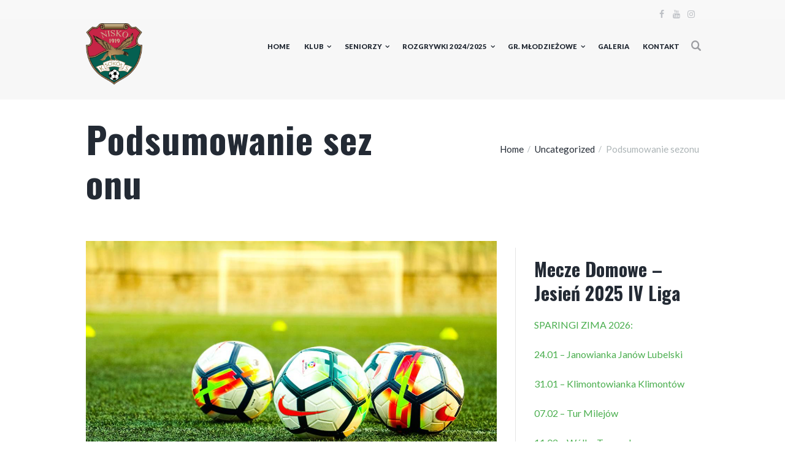

--- FILE ---
content_type: text/html; charset=UTF-8
request_url: https://sokolnisko.pl/podsumowanie-sezonu/
body_size: 22499
content:
<!DOCTYPE html>
<html lang="pl-PL" class="scheme_original">
<head>
    <title>Podsumowanie sezonu &#8211; MKS &quot;SOKÓŁ&quot; Nisko</title>
<meta name='robots' content='max-image-preview:large' />
        <meta charset="UTF-8"/>
        <meta name="viewport"
              content="width=device-width, initial-scale=1, maximum-scale=1">
        <meta name="format-detection" content="telephone=no">

        <link rel="profile" href="//gmpg.org/xfn/11"/>
        <link rel="pingback" href="https://sokolnisko.pl/xmlrpc.php"/>
    <link rel='dns-prefetch' href='//fonts.googleapis.com' />
<link rel="alternate" type="application/rss+xml" title="MKS &quot;SOKÓŁ&quot; Nisko &raquo; Kanał z wpisami" href="https://sokolnisko.pl/feed/" />
<link rel="alternate" type="application/rss+xml" title="MKS &quot;SOKÓŁ&quot; Nisko &raquo; Kanał z komentarzami" href="https://sokolnisko.pl/comments/feed/" />
<link rel="alternate" type="application/rss+xml" title="MKS &quot;SOKÓŁ&quot; Nisko &raquo; Podsumowanie sezonu Kanał z komentarzami" href="https://sokolnisko.pl/podsumowanie-sezonu/feed/" />
<link rel="alternate" title="oEmbed (JSON)" type="application/json+oembed" href="https://sokolnisko.pl/wp-json/oembed/1.0/embed?url=https%3A%2F%2Fsokolnisko.pl%2Fpodsumowanie-sezonu%2F" />
<link rel="alternate" title="oEmbed (XML)" type="text/xml+oembed" href="https://sokolnisko.pl/wp-json/oembed/1.0/embed?url=https%3A%2F%2Fsokolnisko.pl%2Fpodsumowanie-sezonu%2F&#038;format=xml" />
<meta property="og:image" content="https://sokolnisko.pl/wp-content/uploads/2022/06/2.jpg"/>
<style id='wp-img-auto-sizes-contain-inline-css' type='text/css'>
img:is([sizes=auto i],[sizes^="auto," i]){contain-intrinsic-size:3000px 1500px}
/*# sourceURL=wp-img-auto-sizes-contain-inline-css */
</style>
<style id='wp-emoji-styles-inline-css' type='text/css'>

	img.wp-smiley, img.emoji {
		display: inline !important;
		border: none !important;
		box-shadow: none !important;
		height: 1em !important;
		width: 1em !important;
		margin: 0 0.07em !important;
		vertical-align: -0.1em !important;
		background: none !important;
		padding: 0 !important;
	}
/*# sourceURL=wp-emoji-styles-inline-css */
</style>
<style id='wp-block-library-inline-css' type='text/css'>
:root{--wp-block-synced-color:#7a00df;--wp-block-synced-color--rgb:122,0,223;--wp-bound-block-color:var(--wp-block-synced-color);--wp-editor-canvas-background:#ddd;--wp-admin-theme-color:#007cba;--wp-admin-theme-color--rgb:0,124,186;--wp-admin-theme-color-darker-10:#006ba1;--wp-admin-theme-color-darker-10--rgb:0,107,160.5;--wp-admin-theme-color-darker-20:#005a87;--wp-admin-theme-color-darker-20--rgb:0,90,135;--wp-admin-border-width-focus:2px}@media (min-resolution:192dpi){:root{--wp-admin-border-width-focus:1.5px}}.wp-element-button{cursor:pointer}:root .has-very-light-gray-background-color{background-color:#eee}:root .has-very-dark-gray-background-color{background-color:#313131}:root .has-very-light-gray-color{color:#eee}:root .has-very-dark-gray-color{color:#313131}:root .has-vivid-green-cyan-to-vivid-cyan-blue-gradient-background{background:linear-gradient(135deg,#00d084,#0693e3)}:root .has-purple-crush-gradient-background{background:linear-gradient(135deg,#34e2e4,#4721fb 50%,#ab1dfe)}:root .has-hazy-dawn-gradient-background{background:linear-gradient(135deg,#faaca8,#dad0ec)}:root .has-subdued-olive-gradient-background{background:linear-gradient(135deg,#fafae1,#67a671)}:root .has-atomic-cream-gradient-background{background:linear-gradient(135deg,#fdd79a,#004a59)}:root .has-nightshade-gradient-background{background:linear-gradient(135deg,#330968,#31cdcf)}:root .has-midnight-gradient-background{background:linear-gradient(135deg,#020381,#2874fc)}:root{--wp--preset--font-size--normal:16px;--wp--preset--font-size--huge:42px}.has-regular-font-size{font-size:1em}.has-larger-font-size{font-size:2.625em}.has-normal-font-size{font-size:var(--wp--preset--font-size--normal)}.has-huge-font-size{font-size:var(--wp--preset--font-size--huge)}.has-text-align-center{text-align:center}.has-text-align-left{text-align:left}.has-text-align-right{text-align:right}.has-fit-text{white-space:nowrap!important}#end-resizable-editor-section{display:none}.aligncenter{clear:both}.items-justified-left{justify-content:flex-start}.items-justified-center{justify-content:center}.items-justified-right{justify-content:flex-end}.items-justified-space-between{justify-content:space-between}.screen-reader-text{border:0;clip-path:inset(50%);height:1px;margin:-1px;overflow:hidden;padding:0;position:absolute;width:1px;word-wrap:normal!important}.screen-reader-text:focus{background-color:#ddd;clip-path:none;color:#444;display:block;font-size:1em;height:auto;left:5px;line-height:normal;padding:15px 23px 14px;text-decoration:none;top:5px;width:auto;z-index:100000}html :where(.has-border-color){border-style:solid}html :where([style*=border-top-color]){border-top-style:solid}html :where([style*=border-right-color]){border-right-style:solid}html :where([style*=border-bottom-color]){border-bottom-style:solid}html :where([style*=border-left-color]){border-left-style:solid}html :where([style*=border-width]){border-style:solid}html :where([style*=border-top-width]){border-top-style:solid}html :where([style*=border-right-width]){border-right-style:solid}html :where([style*=border-bottom-width]){border-bottom-style:solid}html :where([style*=border-left-width]){border-left-style:solid}html :where(img[class*=wp-image-]){height:auto;max-width:100%}:where(figure){margin:0 0 1em}html :where(.is-position-sticky){--wp-admin--admin-bar--position-offset:var(--wp-admin--admin-bar--height,0px)}@media screen and (max-width:600px){html :where(.is-position-sticky){--wp-admin--admin-bar--position-offset:0px}}

/*# sourceURL=wp-block-library-inline-css */
</style><style id='wp-block-paragraph-inline-css' type='text/css'>
.is-small-text{font-size:.875em}.is-regular-text{font-size:1em}.is-large-text{font-size:2.25em}.is-larger-text{font-size:3em}.has-drop-cap:not(:focus):first-letter{float:left;font-size:8.4em;font-style:normal;font-weight:100;line-height:.68;margin:.05em .1em 0 0;text-transform:uppercase}body.rtl .has-drop-cap:not(:focus):first-letter{float:none;margin-left:.1em}p.has-drop-cap.has-background{overflow:hidden}:root :where(p.has-background){padding:1.25em 2.375em}:where(p.has-text-color:not(.has-link-color)) a{color:inherit}p.has-text-align-left[style*="writing-mode:vertical-lr"],p.has-text-align-right[style*="writing-mode:vertical-rl"]{rotate:180deg}
/*# sourceURL=https://sokolnisko.pl/wp-includes/blocks/paragraph/style.min.css */
</style>
<style id='global-styles-inline-css' type='text/css'>
:root{--wp--preset--aspect-ratio--square: 1;--wp--preset--aspect-ratio--4-3: 4/3;--wp--preset--aspect-ratio--3-4: 3/4;--wp--preset--aspect-ratio--3-2: 3/2;--wp--preset--aspect-ratio--2-3: 2/3;--wp--preset--aspect-ratio--16-9: 16/9;--wp--preset--aspect-ratio--9-16: 9/16;--wp--preset--color--black: #000000;--wp--preset--color--cyan-bluish-gray: #abb8c3;--wp--preset--color--white: #ffffff;--wp--preset--color--pale-pink: #f78da7;--wp--preset--color--vivid-red: #cf2e2e;--wp--preset--color--luminous-vivid-orange: #ff6900;--wp--preset--color--luminous-vivid-amber: #fcb900;--wp--preset--color--light-green-cyan: #7bdcb5;--wp--preset--color--vivid-green-cyan: #00d084;--wp--preset--color--pale-cyan-blue: #8ed1fc;--wp--preset--color--vivid-cyan-blue: #0693e3;--wp--preset--color--vivid-purple: #9b51e0;--wp--preset--gradient--vivid-cyan-blue-to-vivid-purple: linear-gradient(135deg,rgb(6,147,227) 0%,rgb(155,81,224) 100%);--wp--preset--gradient--light-green-cyan-to-vivid-green-cyan: linear-gradient(135deg,rgb(122,220,180) 0%,rgb(0,208,130) 100%);--wp--preset--gradient--luminous-vivid-amber-to-luminous-vivid-orange: linear-gradient(135deg,rgb(252,185,0) 0%,rgb(255,105,0) 100%);--wp--preset--gradient--luminous-vivid-orange-to-vivid-red: linear-gradient(135deg,rgb(255,105,0) 0%,rgb(207,46,46) 100%);--wp--preset--gradient--very-light-gray-to-cyan-bluish-gray: linear-gradient(135deg,rgb(238,238,238) 0%,rgb(169,184,195) 100%);--wp--preset--gradient--cool-to-warm-spectrum: linear-gradient(135deg,rgb(74,234,220) 0%,rgb(151,120,209) 20%,rgb(207,42,186) 40%,rgb(238,44,130) 60%,rgb(251,105,98) 80%,rgb(254,248,76) 100%);--wp--preset--gradient--blush-light-purple: linear-gradient(135deg,rgb(255,206,236) 0%,rgb(152,150,240) 100%);--wp--preset--gradient--blush-bordeaux: linear-gradient(135deg,rgb(254,205,165) 0%,rgb(254,45,45) 50%,rgb(107,0,62) 100%);--wp--preset--gradient--luminous-dusk: linear-gradient(135deg,rgb(255,203,112) 0%,rgb(199,81,192) 50%,rgb(65,88,208) 100%);--wp--preset--gradient--pale-ocean: linear-gradient(135deg,rgb(255,245,203) 0%,rgb(182,227,212) 50%,rgb(51,167,181) 100%);--wp--preset--gradient--electric-grass: linear-gradient(135deg,rgb(202,248,128) 0%,rgb(113,206,126) 100%);--wp--preset--gradient--midnight: linear-gradient(135deg,rgb(2,3,129) 0%,rgb(40,116,252) 100%);--wp--preset--font-size--small: 13px;--wp--preset--font-size--medium: 20px;--wp--preset--font-size--large: 36px;--wp--preset--font-size--x-large: 42px;--wp--preset--spacing--20: 0.44rem;--wp--preset--spacing--30: 0.67rem;--wp--preset--spacing--40: 1rem;--wp--preset--spacing--50: 1.5rem;--wp--preset--spacing--60: 2.25rem;--wp--preset--spacing--70: 3.38rem;--wp--preset--spacing--80: 5.06rem;--wp--preset--shadow--natural: 6px 6px 9px rgba(0, 0, 0, 0.2);--wp--preset--shadow--deep: 12px 12px 50px rgba(0, 0, 0, 0.4);--wp--preset--shadow--sharp: 6px 6px 0px rgba(0, 0, 0, 0.2);--wp--preset--shadow--outlined: 6px 6px 0px -3px rgb(255, 255, 255), 6px 6px rgb(0, 0, 0);--wp--preset--shadow--crisp: 6px 6px 0px rgb(0, 0, 0);}:where(.is-layout-flex){gap: 0.5em;}:where(.is-layout-grid){gap: 0.5em;}body .is-layout-flex{display: flex;}.is-layout-flex{flex-wrap: wrap;align-items: center;}.is-layout-flex > :is(*, div){margin: 0;}body .is-layout-grid{display: grid;}.is-layout-grid > :is(*, div){margin: 0;}:where(.wp-block-columns.is-layout-flex){gap: 2em;}:where(.wp-block-columns.is-layout-grid){gap: 2em;}:where(.wp-block-post-template.is-layout-flex){gap: 1.25em;}:where(.wp-block-post-template.is-layout-grid){gap: 1.25em;}.has-black-color{color: var(--wp--preset--color--black) !important;}.has-cyan-bluish-gray-color{color: var(--wp--preset--color--cyan-bluish-gray) !important;}.has-white-color{color: var(--wp--preset--color--white) !important;}.has-pale-pink-color{color: var(--wp--preset--color--pale-pink) !important;}.has-vivid-red-color{color: var(--wp--preset--color--vivid-red) !important;}.has-luminous-vivid-orange-color{color: var(--wp--preset--color--luminous-vivid-orange) !important;}.has-luminous-vivid-amber-color{color: var(--wp--preset--color--luminous-vivid-amber) !important;}.has-light-green-cyan-color{color: var(--wp--preset--color--light-green-cyan) !important;}.has-vivid-green-cyan-color{color: var(--wp--preset--color--vivid-green-cyan) !important;}.has-pale-cyan-blue-color{color: var(--wp--preset--color--pale-cyan-blue) !important;}.has-vivid-cyan-blue-color{color: var(--wp--preset--color--vivid-cyan-blue) !important;}.has-vivid-purple-color{color: var(--wp--preset--color--vivid-purple) !important;}.has-black-background-color{background-color: var(--wp--preset--color--black) !important;}.has-cyan-bluish-gray-background-color{background-color: var(--wp--preset--color--cyan-bluish-gray) !important;}.has-white-background-color{background-color: var(--wp--preset--color--white) !important;}.has-pale-pink-background-color{background-color: var(--wp--preset--color--pale-pink) !important;}.has-vivid-red-background-color{background-color: var(--wp--preset--color--vivid-red) !important;}.has-luminous-vivid-orange-background-color{background-color: var(--wp--preset--color--luminous-vivid-orange) !important;}.has-luminous-vivid-amber-background-color{background-color: var(--wp--preset--color--luminous-vivid-amber) !important;}.has-light-green-cyan-background-color{background-color: var(--wp--preset--color--light-green-cyan) !important;}.has-vivid-green-cyan-background-color{background-color: var(--wp--preset--color--vivid-green-cyan) !important;}.has-pale-cyan-blue-background-color{background-color: var(--wp--preset--color--pale-cyan-blue) !important;}.has-vivid-cyan-blue-background-color{background-color: var(--wp--preset--color--vivid-cyan-blue) !important;}.has-vivid-purple-background-color{background-color: var(--wp--preset--color--vivid-purple) !important;}.has-black-border-color{border-color: var(--wp--preset--color--black) !important;}.has-cyan-bluish-gray-border-color{border-color: var(--wp--preset--color--cyan-bluish-gray) !important;}.has-white-border-color{border-color: var(--wp--preset--color--white) !important;}.has-pale-pink-border-color{border-color: var(--wp--preset--color--pale-pink) !important;}.has-vivid-red-border-color{border-color: var(--wp--preset--color--vivid-red) !important;}.has-luminous-vivid-orange-border-color{border-color: var(--wp--preset--color--luminous-vivid-orange) !important;}.has-luminous-vivid-amber-border-color{border-color: var(--wp--preset--color--luminous-vivid-amber) !important;}.has-light-green-cyan-border-color{border-color: var(--wp--preset--color--light-green-cyan) !important;}.has-vivid-green-cyan-border-color{border-color: var(--wp--preset--color--vivid-green-cyan) !important;}.has-pale-cyan-blue-border-color{border-color: var(--wp--preset--color--pale-cyan-blue) !important;}.has-vivid-cyan-blue-border-color{border-color: var(--wp--preset--color--vivid-cyan-blue) !important;}.has-vivid-purple-border-color{border-color: var(--wp--preset--color--vivid-purple) !important;}.has-vivid-cyan-blue-to-vivid-purple-gradient-background{background: var(--wp--preset--gradient--vivid-cyan-blue-to-vivid-purple) !important;}.has-light-green-cyan-to-vivid-green-cyan-gradient-background{background: var(--wp--preset--gradient--light-green-cyan-to-vivid-green-cyan) !important;}.has-luminous-vivid-amber-to-luminous-vivid-orange-gradient-background{background: var(--wp--preset--gradient--luminous-vivid-amber-to-luminous-vivid-orange) !important;}.has-luminous-vivid-orange-to-vivid-red-gradient-background{background: var(--wp--preset--gradient--luminous-vivid-orange-to-vivid-red) !important;}.has-very-light-gray-to-cyan-bluish-gray-gradient-background{background: var(--wp--preset--gradient--very-light-gray-to-cyan-bluish-gray) !important;}.has-cool-to-warm-spectrum-gradient-background{background: var(--wp--preset--gradient--cool-to-warm-spectrum) !important;}.has-blush-light-purple-gradient-background{background: var(--wp--preset--gradient--blush-light-purple) !important;}.has-blush-bordeaux-gradient-background{background: var(--wp--preset--gradient--blush-bordeaux) !important;}.has-luminous-dusk-gradient-background{background: var(--wp--preset--gradient--luminous-dusk) !important;}.has-pale-ocean-gradient-background{background: var(--wp--preset--gradient--pale-ocean) !important;}.has-electric-grass-gradient-background{background: var(--wp--preset--gradient--electric-grass) !important;}.has-midnight-gradient-background{background: var(--wp--preset--gradient--midnight) !important;}.has-small-font-size{font-size: var(--wp--preset--font-size--small) !important;}.has-medium-font-size{font-size: var(--wp--preset--font-size--medium) !important;}.has-large-font-size{font-size: var(--wp--preset--font-size--large) !important;}.has-x-large-font-size{font-size: var(--wp--preset--font-size--x-large) !important;}
/*# sourceURL=global-styles-inline-css */
</style>

<style id='classic-theme-styles-inline-css' type='text/css'>
/*! This file is auto-generated */
.wp-block-button__link{color:#fff;background-color:#32373c;border-radius:9999px;box-shadow:none;text-decoration:none;padding:calc(.667em + 2px) calc(1.333em + 2px);font-size:1.125em}.wp-block-file__button{background:#32373c;color:#fff;text-decoration:none}
/*# sourceURL=/wp-includes/css/classic-themes.min.css */
</style>
<link rel='stylesheet' id='esg-plugin-settings-css' href='https://sokolnisko.pl/wp-content/plugins/essential-grid/public/assets/css/settings.css?ver=3.0.13' type='text/css' media='all' />
<link rel='stylesheet' id='tp-fontello-css' href='https://sokolnisko.pl/wp-content/plugins/essential-grid/public/assets/font/fontello/css/fontello.css?ver=3.0.13' type='text/css' media='all' />
<link rel='stylesheet' id='dashicons-css' href='https://sokolnisko.pl/wp-includes/css/dashicons.min.css?ver=6.9' type='text/css' media='all' />
<link rel='stylesheet' id='sportspress-general-css' href='//sokolnisko.pl/wp-content/plugins/sportspress/assets/css/sportspress.css?ver=2.7.15' type='text/css' media='all' />
<link rel='stylesheet' id='sportspress-icons-css' href='//sokolnisko.pl/wp-content/plugins/sportspress/assets/css/icons.css?ver=2.7' type='text/css' media='all' />
<link rel='stylesheet' id='sportspress-roboto-css' href='//fonts.googleapis.com/css?family=Roboto%3A400%2C500&#038;subset=cyrillic%2Ccyrillic-ext%2Cgreek%2Cgreek-ext%2Clatin-ext%2Cvietnamese&#038;ver=2.7' type='text/css' media='all' />
<link rel='stylesheet' id='sportspress-style-css' href='//sokolnisko.pl/wp-content/plugins/sportspress/assets/css/sportspress-style.css?ver=2.7' type='text/css' media='all' />
<link rel='stylesheet' id='sportspress-style-ltr-css' href='//sokolnisko.pl/wp-content/plugins/sportspress/assets/css/sportspress-style-ltr.css?ver=2.7' type='text/css' media='all' />
<link rel='stylesheet' id='soccerclub-font-google-fonts-style-css' href='https://fonts.googleapis.com/css?family=Oswald:300,300italic,400,400italic,700,700italic,900|Lato:300,300italic,400,400italic,700,700italic,900&#038;subset=latin,latin-ext' type='text/css' media='all' />
<link rel='stylesheet' id='fontello-style-css' href='https://sokolnisko.pl/wp-content/themes/soccerclub/css/fontello/css/fontello.css' type='text/css' media='all' />
<link rel='stylesheet' id='soccerclub-main-style-css' href='https://sokolnisko.pl/wp-content/themes/soccerclub/style.css' type='text/css' media='all' />
<link rel='stylesheet' id='soccerclub-animation-style-css' href='https://sokolnisko.pl/wp-content/themes/soccerclub/fw/css/core.animation.css' type='text/css' media='all' />
<link rel='stylesheet' id='soccerclub-shortcodes-style-css' href='https://sokolnisko.pl/wp-content/plugins/trx_utils/shortcodes/theme.shortcodes.css' type='text/css' media='all' />
<link rel='stylesheet' id='soccerclub-skin-style-css' href='https://sokolnisko.pl/wp-content/themes/soccerclub/skins/default/skin.css' type='text/css' media='all' />
<link rel='stylesheet' id='soccerclub-custom-style-css' href='https://sokolnisko.pl/wp-content/themes/soccerclub/fw/css/custom-style.css' type='text/css' media='all' />
<style id='soccerclub-custom-style-inline-css' type='text/css'>
  .sidebar_outer_logo .logo_main,.top_panel_wrap .logo_main,.top_panel_wrap .logo_fixed{height:500px} .contacts_wrap .logo img{height:100px}body{font-family:Lato;font-size:15px;font-weight:400;line-height:1.6em}h1{font-family:Oswald;font-size:4.6667em;font-weight:700;line-height:1.05em; margin-top:0.5em;margin-bottom:0.4em}h2{font-family:Oswald;font-size:4em;font-weight:700;line-height:0.95em; margin-top:0.6667em;margin-bottom:0.4em}h3{font-family:Oswald;font-size:2.6667em;font-weight:700;line-height:1em; margin-top:0.6667em;margin-bottom:0.4em}h4{font-family:Oswald;font-size:2em;font-weight:700;line-height:1em; margin-top:1.2em;margin-bottom:0.6em}h5{font-family:Oswald;font-size:1.2em;font-weight:700;line-height:1.3em; margin-top:1.2em;margin-bottom:0.5em}h6{font-size:1.0667em;font-weight:700;line-height:1.3em; margin-top:1.25em;margin-bottom:0.65em}a,.scheme_dark a,.scheme_light a{;	color:#18191b}a:hover,.scheme_dark a:hover,.scheme_light a:hover{color:#b03a48}.accent1{color:#18191b}.accent1_bgc{background-color:#18191b}.accent1_bg{background:#18191b}.accent1_border{border-color:#18191b}a.accent1:hover{color:#b03a48}.post_content.ih-item.circle.effect1.colored .info,.post_content.ih-item.circle.effect2.colored .info,.post_content.ih-item.circle.effect3.colored .info,.post_content.ih-item.circle.effect4.colored .info,.post_content.ih-item.circle.effect5.colored .info .info-back,.post_content.ih-item.circle.effect6.colored .info,.post_content.ih-item.circle.effect7.colored .info,.post_content.ih-item.circle.effect8.colored .info,.post_content.ih-item.circle.effect9.colored .info,.post_content.ih-item.circle.effect10.colored .info,.post_content.ih-item.circle.effect11.colored .info,.post_content.ih-item.circle.effect12.colored .info,.post_content.ih-item.circle.effect13.colored .info,.post_content.ih-item.circle.effect14.colored .info,.post_content.ih-item.circle.effect15.colored .info,.post_content.ih-item.circle.effect16.colored .info,.post_content.ih-item.circle.effect18.colored .info .info-back,.post_content.ih-item.circle.effect19.colored .info,.post_content.ih-item.circle.effect20.colored .info .info-back,.post_content.ih-item.square.effect1.colored .info,.post_content.ih-item.square.effect2.colored .info,.post_content.ih-item.square.effect3.colored .info,.post_content.ih-item.square.effect4.colored .mask1,.post_content.ih-item.square.effect4.colored .mask2,.post_content.ih-item.square.effect5.colored .info,.post_content.ih-item.square.effect6.colored .info,.post_content.ih-item.square.effect7.colored .info,.post_content.ih-item.square.effect8.colored .info,.post_content.ih-item.square.effect9.colored .info .info-back,.post_content.ih-item.square.effect10.colored .info,.post_content.ih-item.square.effect11.colored .info,.post_content.ih-item.square.effect12.colored .info,.post_content.ih-item.square.effect13.colored .info,.post_content.ih-item.square.effect14.colored .info,.post_content.ih-item.square.effect15.colored .info,.post_content.ih-item.circle.effect20.colored .info .info-back,.post_content.ih-item.square.effect_book.colored .info{background:#18191b}.post_content.ih-item.circle.effect1.colored .info,.post_content.ih-item.circle.effect2.colored .info,.post_content.ih-item.circle.effect5.colored .info .info-back,.post_content.ih-item.circle.effect19.colored .info,.post_content.ih-item.square.effect4.colored .mask1,.post_content.ih-item.square.effect4.colored .mask2,.post_content.ih-item.square.effect6.colored .info,.post_content.ih-item.square.effect7.colored .info,.post_content.ih-item.square.effect12.colored .info,.post_content.ih-item.square.effect13.colored .info,.post_content.ih-item.square.effect_more.colored .info,.post_content.ih-item.square.effect_fade.colored:hover .info,.post_content.ih-item.square.effect_dir.colored .info,.post_content.ih-item.square.effect_shift.colored .info{background:rgba(24,25,27,0.6)}.post_content.ih-item.square.effect_fade.colored .info{background:-moz-linear-gradient(top,rgba(255,255,255,0) 70%,rgba(24,25,27,0.6) 100%);	background:-webkit-gradient(linear,left top,left bottom,color-stop(70%,rgba(255,255,255,0)),color-stop(100%,rgba(24,25,27,0.6)));	background:-webkit-linear-gradient(top,rgba(255,255,255,0) 70%,rgba(24,25,27,0.6) 100%);	background:-o-linear-gradient(top,rgba(255,255,255,0) 70%,rgba(24,25,27,0.6) 100%);	background:-ms-linear-gradient(top,rgba(255,255,255,0) 70%,rgba(24,25,27,0.6) 100%);	background:linear-gradient(to bottom,rgba(255,255,255,0) 70%,rgba(24,25,27,0.6) 100%)}.post_content.ih-item.circle.effect17.colored:hover .img:before{-webkit-box-shadow:inset 0 0 0 110px rgba(24,25,27,0.6),inset 0 0 0 16px rgba(255,255,255,0.8),0 1px 2px rgba(0,0,0,0.1);	-moz-box-shadow:inset 0 0 0 110px rgba(24,25,27,0.6),inset 0 0 0 16px rgba(255,255,255,0.8),0 1px 2px rgba(0,0,0,0.1);	box-shadow:inset 0 0 0 110px rgba(24,25,27,0.6),inset 0 0 0 16px rgba(255,255,255,0.8),0 1px 2px rgba(0,0,0,0.1)}.post_content.ih-item.circle.effect1 .spinner{border-right-color:#18191b;	border-bottom-color:#18191b}.sc_table table tr:first-child{background-color:#18191b}.sc_table table tr.secondrow{background-color:#18191b}.sc_table table tr.table_link{background-color:#18191b}pre.code,#toc .toc_item.current,#toc .toc_item:hover{border-color:#18191b}::selection,::-moz-selection{background-color:#18191b}input[type="text"],input[type="number"],input[type="email"],input[type="search"],input[type="password"],select,textarea{line-height:1.3em;	border-color:#18191b}input[type="text"]:focus,input[type="number"]:focus,input[type="email"]:focus,input[type="search"]:focus,input[type="password"]:focus,select:focus,textarea:focus{border-color:#b03a48}.header_mobile .panel_top,.header_mobile .side_wrap,.header_mobile .search_wrap,.header_mobile .login{background-color:#b03a48}.header_mobile .menu_main_nav>a:hover,.header_mobile .menu_main_nav>li.sfHover>a,.header_mobile .menu_main_nav>li#blob,.header_mobile .menu_main_nav>li.current-menu-item>a,.header_mobile .menu_main_nav>li.current-menu-parent>a,.header_mobile .menu_main_nav>li.current-menu-ancestor>a,.header_mobile .menu_main_nav>li>a:hover,.header_mobile .menu_main_nav>li ul li a:hover,.header_mobile .menu_main_nav>li ul li.current-menu-item>a,.header_mobile .menu_main_nav>li ul li.current-menu-ancestor>a,.header_mobile .login a:hover{color:#18191b}.header_mobile .menu_button:hover,.header_mobile .menu_main_cart .top_panel_cart_button .contact_icon:hover,.header_mobile .menu_main_cart.top_panel_icon:hover .top_panel_cart_button .contact_icon,.header_mobile .side_wrap .close:hover{color:#b03a48}.top_panel_inner_style_3 .top_panel_cart_button,.top_panel_inner_style_4 .top_panel_cart_button{background-color:rgba(24,25,27,0.2)}.top_panel_style_8 .top_panel_buttons .top_panel_cart_button:before{background-color:#18191b}.top_panel_inner_style_3 .top_panel_top a:hover,.top_panel_inner_style_3 .sc_socials.sc_socials_type_icons a:hover,.top_panel_inner_style_4 .top_panel_top a:hover,.top_panel_inner_style_4 .sc_socials.sc_socials_type_icons a:hover,.top_panel_inner_style_5 .top_panel_top a:hover,.top_panel_inner_style_5 .sc_socials.sc_socials_type_icons a:hover{color:#18191b}.top_panel_top a:hover{color:#b03a48}.menu_user_nav>li>a:hover{color:#b03a48}.top_panel_inner_style_3 .menu_user_nav>li>ul:after,.top_panel_inner_style_4 .menu_user_nav>li>ul:after,.top_panel_inner_style_5 .menu_user_nav>li>ul:after,.top_panel_inner_style_3 .menu_user_nav>li ul,.top_panel_inner_style_4 .menu_user_nav>li ul,.top_panel_inner_style_5 .menu_user_nav>li ul{background-color:#18191b;	border-color:#b03a48}.top_panel_inner_style_3 .menu_user_nav>li ul li a:hover,.top_panel_inner_style_3 .menu_user_nav>li ul li.current-menu-item>a,.top_panel_inner_style_3 .menu_user_nav>li ul li.current-menu-ancestor>a,.top_panel_inner_style_4 .menu_user_nav>li ul li a:hover,.top_panel_inner_style_4 .menu_user_nav>li ul li.current-menu-item>a,.top_panel_inner_style_4 .menu_user_nav>li ul li.current-menu-ancestor>a,.top_panel_inner_style_5 .menu_user_nav>li ul li a:hover,.top_panel_inner_style_5 .menu_user_nav>li ul li.current-menu-item>a,.top_panel_inner_style_5 .menu_user_nav>li ul li.current-menu-ancestor>a{background-color:#b03a48}.top_panel_middle .logo{margin-top:0.5em;margin-bottom:0em}.logo .logo_text{font-size:2.8571em;font-weight:700;line-height:0.75em}.top_panel_middle .menu_main_wrap{margin-top:calc(0.5em*1.8)}.top_panel_style_5 .top_panel_middle .logo{margin-bottom:calc(0em*0.5)}/* Top panel (bottom area) */.top_panel_bottom{background-color:#18191b}.top_panel_image_hover{background-color:rgba(176,72,72,0.8)}.menu_main_nav>li>a{padding:1.8em 1.5em 1.8em;	line-height:1.3em}.menu_main_nav>li>a:hover,.menu_main_nav>li.sfHover>a,.menu_main_nav>li#blob,.menu_main_nav>li.current-menu-item>a,.menu_main_nav>li.current-menu-parent>a,.menu_main_nav>li.current-menu-ancestor>a{color:#b03a48}.top_panel_inner_style_1 .menu_main_nav>li>a:hover,.top_panel_inner_style_2 .menu_main_nav>li>a:hover{background-color:#b03a48}.top_panel_inner_style_1 .menu_main_nav>li ul,.top_panel_inner_style_2 .menu_main_nav>li ul{border-color:#b03a48;	background-color:#18191b}.top_panel_inner_style_1 .menu_main_nav>a:hover,.top_panel_inner_style_1 .menu_main_nav>li.sfHover>a,.top_panel_inner_style_1 .menu_main_nav>li#blob,.top_panel_inner_style_1 .menu_main_nav>li.current-menu-item>a,.top_panel_inner_style_1 .menu_main_nav>li.current-menu-parent>a,.top_panel_inner_style_1 .menu_main_nav>li.current-menu-ancestor>a,.top_panel_inner_style_2 .menu_main_nav>a:hover,.top_panel_inner_style_2 .menu_main_nav>li.sfHover>a,.top_panel_inner_style_2 .menu_main_nav>li#blob,.top_panel_inner_style_2 .menu_main_nav>li.current-menu-item>a,.top_panel_inner_style_2 .menu_main_nav>li.current-menu-parent>a,.top_panel_inner_style_2 .menu_main_nav>li.current-menu-ancestor>a{background-color:#b03a48}.menu_main_nav>li ul{line-height:1.3em}.menu_main_nav>li>ul{top:calc(1.8em+1.8em+1.3em)}.menu_main_nav>li ul li a{padding:0.5em 1.5em 0.5em 2.5em}.menu_main_nav>li ul li a:hover,.menu_main_nav>li ul li.current-menu-item>a,.menu_main_nav>li ul li.current-menu-ancestor>a{color:#b03a48}.top_panel_inner_style_1 .menu_main_nav>li ul li a:hover,.top_panel_inner_style_1 .menu_main_nav>li ul li.current-menu-item>a,.top_panel_inner_style_1 .menu_main_nav>li ul li.current-menu-ancestor>a,.top_panel_inner_style_2 .menu_main_nav>li ul li a:hover,.top_panel_inner_style_2 .menu_main_nav>li ul li.current-menu-item>a,.top_panel_inner_style_2 .menu_main_nav>li ul li.current-menu-ancestor>a{background-color:#b03a48}.top_panel_bottom .search_wrap{padding-top:calc(1.8em*0.65);	padding-bottom:calc(1.8em*0.5)}.top_panel_inner_style_1 .search_form_wrap,.top_panel_inner_style_2 .search_form_wrap{background-color:rgba(176,58,72,0.2)}.top_panel_icon{margin:calc(1.8em*0.4) 0 1.8em 1em}.top_panel_icon.search_wrap{color:#18191b}.top_panel_middle a:hover .contact_icon,.top_panel_icon.search_wrap:hover,.top_panel_icon:hover .contact_icon,.top_panel_icon:hover .search_submit{color:#b03a48}.search_results .post_more,.search_results .search_results_close{color:#18191b}.search_results .post_more:hover,.search_results .search_results_close:hover{color:#b03a48}.top_panel_inner_style_1 .search_results,.top_panel_inner_style_1 .search_results:after,.top_panel_inner_style_2 .search_results,.top_panel_inner_style_2 .search_results:after,.top_panel_inner_style_3 .search_results,.top_panel_inner_style_3 .search_results:after{background-color:#18191b; border-color:#b03a48}.top_panel_fixed .menu_main_wrap{padding-top:calc(1.8em*0.3)}.top_panel_fixed .top_panel_wrap .logo{margin-top:calc(1.8em*0.6)}.top_panel_inner_style_8 .top_panel_buttons,.top_panel_inner_style_8 .menu_pushy_wrap .menu_pushy_button{padding-top:1.8em;	padding-bottom:1.8em}.pushy_inner a{color:#18191b}.pushy_inner a:hover{color:#b03a48}.top_panel_inner_style_3 .popup_wrap a,.top_panel_inner_style_3 .popup_wrap .sc_socials.sc_socials_type_icons a:hover,.top_panel_inner_style_4 .popup_wrap a,.top_panel_inner_style_4 .popup_wrap .sc_socials.sc_socials_type_icons a:hover,.top_panel_inner_style_5 .popup_wrap a,.top_panel_inner_style_5 .popup_wrap .sc_socials.sc_socials_type_icons a:hover{color:#18191b}.top_panel_inner_style_3 .popup_wrap a:hover,.top_panel_inner_style_4 .popup_wrap a:hover,.top_panel_inner_style_5 .popup_wrap a:hover{color:#b03a48}.post_title .post_icon{color:#18191b}.pagination>a{border-color:#18191b}.post_format_aside.post_item_single .post_content p,.post_format_aside .post_descr{border-color:#18191b}.post_info{font-style:italic;line-height:1.3em;	margin-bottom:1.2em}.post_info a[class*="icon-"]{color:#18191b}.post_info a:hover,.post_info a:hover>span{color:#b03a48}.post_item .post_readmore:hover .post_readmore_label{color:#b03a48}.post_info_item.post_info_posted a{color:#b03a48}.post_info_item.post_info_posted a:hover{color:#18191b}.post_info .post_info_counters .post_counters_item:before{color:#b03a48}.post_item_related .post_info a:hover,.post_item_related .post_title a:hover{color:#b03a48}.isotope_item_colored .post_featured .post_mark_new,.isotope_item_colored .post_featured .post_title,.isotope_item_colored .post_content.ih-item.square.colored .info{background-color:#18191b}.isotope_item_colored .post_category a,.isotope_item_colored .post_rating .reviews_stars_bg,.isotope_item_colored .post_rating .reviews_stars_hover,.isotope_item_colored .post_rating .reviews_value{color:#18191b}.isotope_item_colored .post_info_wrap .post_button .sc_button{color:#18191b}.isotope_wrap .isotope_item_colored_1 .post_featured{border-color:#18191b}.isotope_filters a.active,.isotope_filters a:hover{border-color:#18191b;	color:#18191b}.pagination_single>.pager_numbers,.pagination_single a,.pagination_slider .pager_cur,.pagination_pages>a,.pagination_pages>span{border-color:#18191b;	color:#18191b}.pagination_single>.pager_numbers,.pagination_single a:hover,.pagination_single .current,.pagination_slider .pager_cur:hover,.pagination_slider .pager_cur:focus,.pagination_pages>.active,.pagination_pages>a:hover{background-color:#18191b;	border-color:#18191b}.pagination_wrap .pager_next,.pagination_wrap .pager_prev,.pagination_wrap .pager_last,.pagination_wrap .pager_first{color:#18191b}.pagination_wrap .pager_next:hover,.pagination_wrap .pager_prev:hover,.pagination_wrap .pager_last:hover,.pagination_wrap .pager_first:hover{color:#b03a48}.pagination_viewmore>a{background-color:#18191b}.pagination_viewmore>a:hover{background-color:#b03a48}.viewmore_loader,.mfp-preloader span,.sc_video_frame.sc_video_active:before{background-color:#b03a48}.post_featured .post_nav_item:before{background-color:#18191b}.post_featured .post_nav_item .post_nav_info{background-color:#18191b}.reviews_block .reviews_summary .reviews_item{background-color:#18191b}.reviews_block .reviews_max_level_100 .reviews_stars_hover,.reviews_block .reviews_item .reviews_slider{background-color:#18191b}.reviews_block .reviews_item .reviews_stars_hover{color:#18191b}/* Summary stars in the post item (under the title) */.post_item .post_rating .reviews_stars_bg,.post_item .post_rating .reviews_stars_hover,.post_item .post_rating .reviews_value{color:#18191b}.post_author .post_author_title a{color:#b03a48}.post_author .post_author_title a:hover{color:#18191b}.post_author .post_author_info .sc_socials a:hover{color:#b03a48}.comments_list_wrap .comment-respond{border-bottom-color:#18191b}.comments_list_wrap .comment_info .comment_date span{color:#b03a48}.comments_list_wrap .comment_reply a,.comments_list_wrap .comment_reply a:before{color:#b03a48}.comments_list_wrap .comment_reply a:hover{color:#18191b}.comments_wrap .form-submit input[type="submit"],.comments_wrap .form-submit input[type="button"],.post-password-form input[type="submit"]{color:#18191b; border-color:#18191b}.comments_wrap .form-submit input[type="submit"]:hover,.comments_wrap .form-submit input[type="button"]:hover,.post-password-form input[type="submit"]:hover{border-color:#b03a48; background-color:#b03a48}.post_item_404 .page_title,.post_item_404 .page_subtitle{color:#18191b}.post_item_404 .page_description a{color:#b03a48}.post_item_404 .page_description a:hover{color:#18191b}.post_item_404 .page_search .search_wrap .search_form_wrap{border-color:#18191b}.sidebar_outer_menu .menu_side_nav>li>a,.sidebar_outer_menu .menu_side_responsive>li>a{line-height:1.3em}.sidebar_outer_menu .menu_side_nav>li ul,.sidebar_outer_menu .menu_side_responsive>li ul{line-height:1.3em}.sidebar_outer_menu .menu_side_nav>li ul li a,.sidebar_outer_menu .menu_side_responsive>li ul li a{padding:0.5em 1.5em 0.5em}.sidebar_outer_menu .sidebar_outer_menu_buttons>a:hover,.scheme_dark .sidebar_outer_menu .sidebar_outer_menu_buttons>a:hover,.scheme_light .sidebar_outer_menu .sidebar_outer_menu_buttons>a:hover{color:#18191b}.widget_area_inner a,.widget_area_inner ul li:before,.widget_area_inner ul li a:hover,.widget_area_inner button:before{color:#18191b}.widget_area_inner a:hover,.widget_area_inner ul li a,.widget_area_inner button:hover:before{color:#b03a48}.widget_area_inner ul li a,.widget_area ul li{color:#18191b}.widget_area_inner ul li a:hover{color:#b03a48}.widget_area_inner .widget_text a:not(.sc_button),.widget_area_inner .post_info a{color:#18191b}.widget_area_inner .widget_text a:not(.sc_button):hover,.widget_area_inner .post_info a:hover{color:#b03a48}.widget_area .post_item .post_info .post_info_posted a{color:#b03a48}.widget_area .post_item .post_info .post_info_posted a:hover{color:#18191b}/* Widget:Calendar */.widget_area_inner .widget_calendar td a:hover,.wp-block-calendar td a:hover{background-color:#18191b}.widget_area_inner .widget_calendar .today .day_wrap,.wp-block-calendar .today .day_wrap{background-color:#18191b}.widget_area .widget_calendar td a.day_wrap,.wp-block-calendar td a.day_wrap{border-color:#b03a48}.footer_wrap.widget_area .widget_calendar td a.day_wrap,.wp-block-calendar td a.day_wrap{color:#18191b}.wp-block-calendar tfoot a{color:#18191b}.wp-block-calendar tfoot a:hover{color:#b03a48}/* Widget:Tag Cloud */.widget_area_inner .widget_product_tag_cloud a:hover,.widget_area_inner .widget_tag_cloud a:hover,.wp-block-tag-cloud a:hover{border-color:#b03a48}/* Widget:SoccerClub Recent Comments */.widget_area .widget_recent_comments ul li span{color:#18191b}/* Widget:Search */.widget_area_inner .widget_product_search .search_form,.widget_area_inner .widget_search .search_form{border-color:#18191b}/* Widget:Twitter */.widget_area .widget_twitter ul li:before{color:#b03a48}.widget_area .post_item .post_info .post_info_counters a:before{color:#b03a48}.footer_wrap .footer_wrap_inner.widget_area_inner ul li a:hover{color:#b03a48}.footer_wrap .footer_wrap_inner.widget_area_inner .widget_product_tag_cloud a:hover,.footer_wrap .footer_wrap_inner.widget_area_inner .widget_tag_cloud a:hover{border-color:#b03a48}.footer_wrap .widget_rss .widget_title .rsswidget:hover{color:#b03a48}.testimonials_wrap_inner,.twitter_wrap_inner{background-color:#18191b}.copyright_wrap_inner .menu_footer_nav li a:hover,.scheme_dark .copyright_wrap_inner .menu_footer_nav li a:hover,.scheme_light .copyright_wrap_inner .menu_footer_nav li a:hover{color:#18191b}.copyright_wrap_inner .copyright_text a:hover{color:#b03a48}.copyright_wrap_inner .sc_socials .sc_socials_item a:hover{color:#b03a48}.scroll_to_top{background-color:#18191b}.scroll_to_top:hover{background-color:#b03a48}.custom_options #co_toggle{background-color:#b03a48 !important}.woocommerce .woocommerce-message:before,.woocommerce-page .woocommerce-message:before,.woocommerce div.product span.price,.woocommerce div.product p.price,.woocommerce #content div.product span.price,.woocommerce #content div.product p.price,.woocommerce-page div.product span.price,.woocommerce-page div.product p.price,.woocommerce-page #content div.product span.price,.woocommerce-page #content div.product p.price,.woocommerce ul.products li.product .price,.woocommerce-page ul.products li.product .price,.woocommerce a.button.alt:hover,.woocommerce button.button.alt:hover,.woocommerce input.button.alt:hover,.woocommerce #respond input#submit.alt:hover,.woocommerce #content input.button.alt:hover,.woocommerce-page a.button.alt:hover,.woocommerce-page button.button.alt:hover,.woocommerce-page input.button.alt:hover,.woocommerce-page #respond input#submit.alt:hover,.woocommerce-page #content input.button.alt:hover,.woocommerce a.button:hover,.woocommerce button.button:hover,.woocommerce input.button:hover,.woocommerce #respond input#submit:hover,.woocommerce #content input.button:hover,.woocommerce-page a.button:hover,.woocommerce-page button.button:hover,.woocommerce-page input.button:hover,.woocommerce-page #respond input#submit:hover,.woocommerce-page #content input.button:hover,.woocommerce .quantity input[type="button"]:hover,.woocommerce #content input[type="button"]:hover,.woocommerce-page .quantity input[type="button"]:hover,.woocommerce-page #content .quantity input[type="button"]:hover,.woocommerce ul.cart_list li>.amount,.woocommerce ul.product_list_widget li>.amount,.woocommerce-page ul.cart_list li>.amount,.woocommerce-page ul.product_list_widget li>.amount,.woocommerce ul.cart_list li span .amount,.woocommerce ul.product_list_widget li span .amount,.woocommerce-page ul.cart_list li span .amount,.woocommerce-page ul.product_list_widget li span .amount,.woocommerce ul.cart_list li ins .amount,.woocommerce ul.product_list_widget li ins .amount,.woocommerce-page ul.cart_list li ins .amount,.woocommerce-page ul.product_list_widget li ins .amount,.woocommerce .widget_shopping_cart .total .amount,.woocommerce-page.widget_shopping_cart .total .amount,.woocommerce-page .widget_shopping_cart .total .amount,.woocommerce a:hover h3,.woocommerce-page a:hover h3,.woocommerce .cart-collaterals .order-total strong,.woocommerce-page .cart-collaterals .order-total strong,.woocommerce .checkout #order_review .order-total .amount,.woocommerce-page .checkout #order_review .order-total .amount,.woocommerce .star-rating,.woocommerce-page .star-rating,.woocommerce .star-rating:before,.woocommerce-page .star-rating:before,.widget_area_inner .widgetWrap ul>li .star-rating span{color:#18191b}.woocommerce #review_form #respond .stars a:before,.woocommerce-page #review_form #respond .stars a:before{color:#b03a48}.woocommerce div.quantity span,.woocommerce-page div.quantity span{background-color:#18191b}.woocommerce div.quantity span:hover,.woocommerce-page div.quantity span:hover{background-color:#b03a48}.top_panel_wrap .widget_shopping_cart ul.cart_list>li>a:hover{color:#b03a48}.woocommerce .widget_price_filter .ui-slider .ui-slider-range,.woocommerce-page .widget_price_filter .ui-slider .ui-slider-range{background-color:#b03a48}.woocommerce .widget_price_filter .ui-slider .ui-slider-handle,.woocommerce-page .widget_price_filter .ui-slider .ui-slider-handle{background:#b03a48}.woocommerce .widget_price_filter .price_slider_amount .button,.woocommerce-page .widget_price_filter .price_slider_amount .button{border-color:#18191b; color:#18191b}.woocommerce .widget_price_filter .price_slider_amount .button:hover,.woocommerce-page .widget_price_filter .price_slider_amount .button:hover{border-color:#b03a48}.woocommerce .woocommerce-message,.woocommerce-page .woocommerce-message,.woocommerce a.button.alt:active,.woocommerce button.button.alt:active,.woocommerce input.button.alt:active,.woocommerce #respond input#submit.alt:active,.woocommerce #content input.button.alt:active,.woocommerce-page a.button.alt:active,.woocommerce-page button.button.alt:active,.woocommerce-page input.button.alt:active,.woocommerce-page #respond input#submit.alt:active,.woocommerce-page #content input.button.alt:active,.woocommerce a.button:active,.woocommerce button.button:active,.woocommerce input.button:active,.woocommerce #respond input#submit:active,.woocommerce #content input.button:active,.woocommerce-page a.button:active,.woocommerce-page button.button:active,.woocommerce-page input.button:active,.woocommerce-page #respond input#submit:active,.woocommerce-page #content input.button:active{border-top-color:#18191b}.woocommerce a.button,.woocommerce button.button,.woocommerce input.button,.woocommerce #respond input#submit,.woocommerce #content input.button,.woocommerce-page a.button,.woocommerce-page button.button,.woocommerce-page input.button,.woocommerce-page #respond input#submit,.woocommerce-page #content input.button,.woocommerce a.button.alt,.woocommerce button.button.alt,.woocommerce input.button.alt,.woocommerce #respond input#submit.alt,.woocommerce #content input.button.alt,.woocommerce-page a.button.alt,.woocommerce-page button.button.alt,.woocommerce-page input.button.alt,.woocommerce-page #respond input#submit.alt,.woocommerce-page #content input.button.alt,.woocommerce-account .addresses .title .edit{background-color:#18191b}.woocommerce a.button:hover,.woocommerce button.button:hover,.woocommerce input.button:hover,.woocommerce #respond input#submit:hover,.woocommerce #content input.button:hover,.woocommerce-page a.button:hover,.woocommerce-page button.button:hover,.woocommerce-page input.button:hover,.woocommerce-page #respond input#submit:hover,.woocommerce-page #content input.button:hover,.woocommerce a.button.alt:hover,.woocommerce button.button.alt:hover,.woocommerce input.button.alt:hover,.woocommerce #respond input#submit.alt:hover,.woocommerce #content input.button.alt:hover,.woocommerce-page a.button.alt:hover,.woocommerce-page button.button.alt:hover,.woocommerce-page input.button.alt:hover,.woocommerce-page #respond input#submit.alt:hover,.woocommerce-page #content input.button.alt:hover,.woocommerce-account .addresses .title .edit:hover{background-color:#b03a48}.widget.woocommerce.widget_shopping_cart .buttons .button{border-color:#b03a48; color:#b03a48}.widget.woocommerce.widget_shopping_cart .buttons .button.checkout{border-color:#18191b; color:#18191b}.widget.woocommerce.widget_shopping_cart .buttons .button.checkout:hover{border-color:#b03a48}.woocommerce ul.products li.product a.added_to_cart,.woocommerce-page ul.products li.product a.added_to_cart{background-color:#18191b}.woocommerce ul.products li.product a.added_to_cart:before,.woocommerce-page ul.products li.product a.added_to_cart:before{background-color:#b03a48}.woocommerce div.product form.cart .button:hover,.woocommerce div.product form.cart .button:active,.woocommerce div.product form.cart .button:focus{border-color:#b03a48}.woocommerce span.new,.woocommerce-page span.new,.woocommerce span.onsale,.woocommerce-page span.onsale{background-color:#b03a48}.woocommerce ul.products li.product .post_content a:hover h3,.woocommerce-page ul.products li.product .post_content a:hover h3{color:#b03a48}.woocommerce div.product p.price,.woocommerce .star-rating span:before{color:#b03a48}.woocommerce ul.products li.product .price,.woocommerce-page ul.products li.product .price,.woocommerce ul.products li.product .star-rating:before,.woocommerce ul.products li.product .star-rating span{color:#b03a48}.woocommerce ul.products li.product .add_to_cart_button,.woocommerce-page ul.products li.product .add_to_cart_button{background-color:#18191b}.woocommerce ul.products li.product .add_to_cart_button:hover,.woocommerce-page ul.products li.product .add_to_cart_button:hover{background-color:#b03a48}.single-product .woocommerce-tabs.trx-stretch-width .wc-tabs li.active a:after{background-color:#18191b}.single-product .woocommerce-tabs.trx-stretch-width .wc-tabs li.active a:hover:after{background-color:#b03a48}.woocommerce div.product form.cart div.quantity input,.woocommerce-page div.product form.cart div.quantity input{background-color:#b03a48}.woocommerce div.product form.cart div.quantity span.q_inc,.woocommerce-page div.product form.cart div.quantity span.q_inc,.woocommerce div.product form.cart div.quantity span.q_dec,.woocommerce-page div.product form.cart div.quantity span.q_dec{background-color:#b03a48}.woocommerce div.product form.cart .button{border-color:#18191b; color:#18191b}.woocommerce div.product form.cart .button:hover,.woocommerce div.product form.cart .button:focus{border-color:#b03a48}.woocommerce .product_meta span a{color:#b03a48}.woocommerce .product_meta span a:hover{color:#18191b}.single-product div.product .woocommerce-tabs.trx-stretch-width .wc-tabs li.active a:after{background-color:#b03a48}.woocommerce div.product .woocommerce-tabs ul.tabs li a,.woocommerce #content div.product .woocommerce-tabs ul.tabs li a,.woocommerce-page div.product .woocommerce-tabs ul.tabs li a,.woocommerce-page #content div.product .woocommerce-tabs ul.tabs li a{color:#18191b}.woocommerce nav.woocommerce-pagination ul li a,.woocommerce nav.woocommerce-pagination ul li span.current{border-color:#18191b;	background-color:#18191b}.woocommerce nav.woocommerce-pagination ul li a:focus,.woocommerce nav.woocommerce-pagination ul li a:hover,.woocommerce nav.woocommerce-pagination ul li span.current{color:#18191b}.woocommerce table.cart thead th,.woocommerce #content table.cart thead th,.woocommerce-page table.cart thead th,.woocommerce-page #content table.cart thead th{background-color:#18191b}.tribe-events-calendar thead th{background-color:#18191b}a.tribe-events-read-more,.tribe-events-button,.tribe-events-nav-previous a,.tribe-events-nav-next a,.tribe-events-widget-link a,.tribe-events-viewmore a{background-color:#18191b}a.tribe-events-read-more:hover,.tribe-events-button:hover,.tribe-events-nav-previous a:hover,.tribe-events-nav-next a:hover,.tribe-events-widget-link a:hover,.tribe-events-viewmore a:hover{background-color:#b03a48}#bbpress-forums div.bbp-topic-content a,#buddypress button,#buddypress a.button,#buddypress input[type="submit"],#buddypress input[type="button"],#buddypress input[type="reset"],#buddypress ul.button-nav li a,#buddypress div.generic-button a,#buddypress .comment-reply-link,a.bp-title-button,#buddypress div.item-list-tabs ul li.selected a{background:#18191b}#bbpress-forums div.bbp-topic-content a:hover,#buddypress button:hover,#buddypress a.button:hover,#buddypress input[type="submit"]:hover,#buddypress input[type="button"]:hover,#buddypress input[type="reset"]:hover,#buddypress ul.button-nav li a:hover,#buddypress div.generic-button a:hover,#buddypress .comment-reply-link:hover,a.bp-title-button:hover,#buddypress div.item-list-tabs ul li.selected a:hover{background:#b03a48}#buddypress #reply-title small a span,#buddypress a.bp-primary-action span{color:#18191b}.booking_font_custom,.booking_day_container,.booking_calendar_container_all{font-family:Lato}.booking_weekdays_custom{font-family:Oswald}.booking_month_navigation_button_custom:hover{background-color:#b03a48 !important}#learndash_next_prev_link>a{background-color:#18191b}#learndash_next_prev_link>a:hover{background-color:#b03a48}.widget_area dd.course_progress div.course_progress_blue{background-color:#b03a48}.sc_accordion .sc_accordion_item .sc_accordion_title{border-color:#18191b}.sc_accordion .sc_accordion_item .sc_accordion_title .sc_accordion_icon{background-color:#18191b}.sc_accordion .sc_accordion_item .sc_accordion_title.ui-state-active{color:#18191b;	border-color:#b03a48}.sc_accordion .sc_accordion_item .sc_accordion_title.ui-state-active .sc_accordion_icon_opened{background-color:#b03a48}.sc_accordion .sc_accordion_item .sc_accordion_title:hover{color:#b03a48}.sc_accordion .sc_accordion_item .sc_accordion_title:hover .sc_accordion_icon_opened{background-color:#b03a48}.sc_player .sc_player_avatar .sc_player_hover{background-color:rgba(176,58,72,0.5)}.sc_player .sc_player_info .sc_player_club,.sc_player .sc_player_info .sc_player_title a:hover{color:#b03a48}.sc_audio .sc_audio_title{color:#18191b}.mejs-controls .mejs-horizontal-volume-slider .mejs-horizontal-volume-current,.mejs-controls .mejs-time-rail .mejs-time-current{background:#b03a48 !important}input[type="submit"],input[type="reset"],input[type="button"],button,#btn-buy,.sc_button{line-height:1.3em}input[type="submit"],input[type="reset"],input[type="button"],button,#btn-buy,.sc_button.sc_button_style_filled{background-color:#18191b; border-color:#18191b}input[type="submit"]:hover,input[type="reset"]:hover,#btn-buy:hover,input[type="button"]:hover{background-color:#b03a48}input[type="submit"]:hover,input[type="button"]:hover,button:hover,#btn-buy:hover,.sc_button:hover{border-color:#b03a48}.sc_button.sc_button_style_border{border-color:#18191b;	color:#18191b}.sc_button.sc_button_style_border:hover{border-color:#b03a48}input[type="submit"].sc_button_size_small,input[type="button"].sc_button_size_small,button.sc_button_size_small,.sc_button.sc_button_size_small{border-color:#b03a48; background-color:#b03a48}input[type="submit"].sc_button_size_small:hover,input[type="button"].sc_button_size_small:hover,button.sc_button_size_small:hover,.sc_button.sc_button_size_small:hover{border-color:#18191b}.vc_row.inverse_colors input[type="submit"]:hover,.vc_row.inverse_colors input[type="button"]:hover,.vc_row.inverse_colors button:hover,.vc_row.inverse_colors .sc_button:hover{border-color:#b03a48!important}input[type="submit"].sc_button_size_small.sc_button_style_border:hover,input[type="button"].sc_button_size_small.sc_button_style_border:hover,button.sc_button_size_small.sc_button_style_border:hover,.sc_button.sc_button_size_small.sc_button_style_border:hover{border-color:#b03a48}.sc_button.sc_button_style_border.sc_button_size_small{color:#b03a48}.inverse_colors .sc_button.sc_button_style_border.sc_button_size_small{color:#b03a48 !important; border-color:#b03a48 !important}.inverse_colors input[type="submit"],.inverse_colors input[type="reset"],.inverse_colors input[type="button"],.inverse_colors button,.inverse_colors .sc_button.sc_button_style_filled{color:#18191b!important}.inverse_colors input[type="submit"].sc_button_size_small,.inverse_colors input[type="button"].sc_button_size_small,.inverse_colors button.sc_button_size_small,.inverse_colors .sc_button.sc_button_size_small{background-color:#b03a48}button:before,.sc_button:before,.tagcloud a:before,a.button:before,.wp-block-tag-cloud a:before{background-color:#b03a48}.sc_button.sc_button_style_border.sc_button_size_large:before{background-color:#18191b}.sc_button.sc_button_style_border.sc_button_size_large:hover{border-color:#18191b}button.sc_button_size_small.sc_button_style_filled:before,.sc_button.sc_button_size_small.sc_button_style_filled:before{background-color:#18191b}.inverse_colors .sc_button.sc_button_style_border.sc_button_size_large:before{background-color:#18191b}.vc_row.inverse_colors .sc_button.sc_button_style_border:hover{border-color:#b03a48!important}.vc_row.inverse_colors .sc_button.sc_button_style_border:before{background-color:#b03a48}.vc_row.inverse_colors .sc_button.sc_button_style_border.sc_button_size_large:hover{color:#18191b!important}.vc_row.inverse_colors button.sc_button_size_small.sc_button_style_filled:before,.vc_row.inverse_colors .sc_button.sc_button_size_small.sc_button_style_filled:before{background-color:#b03a48}.vc_row.inverse_colors .sc_button_style_filled.sc_button_size_large.aligncenter{background-color:#18191b; border-color:#18191b!important}.vc_row.inverse_colors .sc_button_style_filled.sc_button_size_large.aligncenter:hover{color:#b03a48!important}.wp-block-button__link:hover{color:#b03a48}figcaption a{color:#b03a48}.vc_row.inverse_colors .sc_section .sc_section_overlay h5,.vc_row.inverse_colors .sc_section .sc_section_overlay .post_title a{color:#18191b!important}.vc_row.inverse_colors .sc_section .sc_section_overlay h5:hover,.vc_row.inverse_colors .sc_section .sc_section_overlay .post_title a:hover{color:#b03a48!important}.vc_row.inverse_colors .sc_section .post_info .post_info_posted a{color:#b03a48!important}.vc_row.inverse_colors .sc_section .post_info .post_info_posted a:hover{color:#18191b!important}.vc_row.inverse_colors .sc_section .sc_title{color:#18191b!important}.vc_row.inverse_colors .sc_table table th,.vc_row.inverse_colors .sc_table table td{color:#18191b!important}.sc_blogger.layout_polaroid .photostack nav span.current{background-color:#18191b}.sc_blogger.layout_polaroid .photostack nav span.current.flip{background-color:#b03a48}.sc_blogger.layout_date .sc_blogger_item .sc_blogger_title{color:#18191b}.sc_blogger.layout_date.sc_blogger_vertical .sc_blogger_item .post_info .post_info_item a:hover{color:#b03a48}.sc_blogger.layout_date .sc_blogger_item:hover .sc_blogger_date .year,.sc_blogger.layout_date.sc_blogger_vertical .sc_blogger_item:hover .post_content:before,.sc_blogger.layout_date .sc_blogger_item:hover .sc_blogger_title a{color:#b03a48}.sc_call_to_action_accented{background-color:#18191b}.sc_call_to_action_accented .sc_item_button>a{color:#18191b}.sc_call_to_action_accented .sc_item_button>a:before{background-color:#18191b}.sc_chat_inner a{color:#18191b}.sc_chat_inner a:hover{color:#b03a48}.sc_clients_style_clients-2 .sc_client_title a:hover{color:#18191b}.sc_clients_style_clients-2 .sc_client_description:before,.sc_clients_style_clients-2 .sc_client_position{color:#18191b}.sc_form .sc_form_item.sc_form_button button{color:#18191b;	border-color:#18191b}.sc_form .sc_form_item.sc_form_button button:hover{background-color:#18191b}.inverse_colors .sc_form .sc_form_item.sc_form_button button:hover{border-color:#b03a48!important}.sc_form table.picker__table th{background-color:#18191b}.sc_form .picker__day--today:before,.sc_form .picker__button--today:before,.sc_form .picker__button--clear:before,.sc_form button:focus{border-color:#18191b}.sc_form .picker__button--close:before{color:#18191b}.sc_form .picker--time .picker__button--clear:hover,.sc_form .picker--time .picker__button--clear:focus{background-color:#b03a48}.sc_countdown.sc_countdown_style_1 .sc_countdown_digits,.sc_countdown.sc_countdown_style_1 .sc_countdown_separator{color:#18191b}.sc_countdown.sc_countdown_style_1 .sc_countdown_label{color:#18191b}.sc_countdown.sc_countdown_style_2 .sc_countdown_separator{color:#18191b}.sc_countdown.sc_countdown_style_2 .sc_countdown_label{color:#18191b}blockquote:before{color:#b03a48}blockquote p{color:#18191b}blockquote p + p a{color:#b03a48}blockquote p + p a:hover{color:#18191b}.sc_dropcaps.sc_dropcaps_style_1 .sc_dropcaps_item{color:#b03a48}.sc_dropcaps.sc_dropcaps_style_3 .sc_dropcaps_item{background-color:#b03a48}.sc_dropcaps.sc_dropcaps_style_4 .sc_dropcaps_item{color:#18191b}.sc_events_style_events-2 .sc_events_item_date{background-color:#18191b}.sc_highlight_style_1{background-color:#18191b}.sc_highlight_style_2{background-color:#b03a48}.sc_icon_hover:hover,a:hover .sc_icon_hover{background-color:#18191b !important}.sc_icon_shape_round.sc_icon,.sc_icon_shape_square.sc_icon{background-color:#18191b;	border-color:#18191b}.sc_icon_shape_round.sc_icon:hover,.sc_icon_shape_square.sc_icon:hover,a:hover .sc_icon_shape_round.sc_icon,a:hover .sc_icon_shape_square.sc_icon{color:#18191b}figure figcaption,.sc_image figcaption{background-color:rgba(24,25,27,0.6)}.sc_infobox.sc_infobox_style_regular{background-color:#18191b}.sc_list_style_iconed li:before,.sc_list_style_iconed .sc_list_icon{color:#18191b}.sc_list_style_iconed li a:hover .sc_list_title{color:#b03a48}.sc_popup:before{background-color:#18191b}.sc_price_block.sc_price_block_style_1{border-color:#b03a48;	color:#18191b}.sc_price_block .sc_price_block_title,.sc_price_block .sc_price_block_money .sc_price{color:#18191b}.sc_price .sc_price_info span{color:#18191b}.sc_price_block .sc_price_block_title:after{background-color:#b03a48}.sc_price_block.sc_price_block_style_2{background-color:#b03a48}.sc_price_block .sc_price_block_description p a.sc_button:hover{border-color:#18191b}.sc_price_block .sc_price_block_description p a.sc_button:before{background-color:#18191b}.sc_recent_news_header_category_item_more{color:#18191b}.sc_recent_news_header_more_categories>a{color:#18191b}.sc_recent_news_header_more_categories>a:hover{color:#b03a48}.sc_services_item .sc_services_item_readmore span{color:#18191b}.sc_services_item .sc_services_item_readmore:hover,.sc_services_item .sc_services_item_readmore:hover span{color:#b03a48}.sc_services_style_services-2 .sc_icon{color:#18191b;	border-color:#18191b}.sc_services_style_services-1 .sc_icon{color:#b03a48}.sc_services_style_services-1 .sc_icon:hover{color:#18191b}.sc_services_style_services-1 a:hover .sc_icon,.sc_services_style_services-2 .sc_icon:hover,.sc_services_style_services-2 a:hover .sc_icon{background-color:#18191b}.sc_services_style_services-3 a:hover .sc_icon,.sc_services_style_services-3 .sc_icon:hover{color:#18191b}.sc_services_style_services-3 a:hover .sc_services_item_title{color:#18191b}.sc_services_style_services-4 .sc_icon{background-color:#18191b}.sc_services_style_services-4 a:hover .sc_icon,.sc_services_style_services-4 .sc_icon:hover{background-color:#b03a48}.sc_services_style_services-4 a:hover .sc_services_item_title{color:#18191b}.sc_services_style_services-5 .sc_icon{border-color:#18191b}.sc_services_style_services-5 .sc_icon{color:#18191b}.sc_services_style_services-5 .sc_icon:hover,.sc_services_style_services-5 a:hover .sc_icon{background-color:#18191b}.sc_scroll_controls_wrap a{background-color:#18191b}.sc_scroll_controls_type_side .sc_scroll_controls_wrap a{background-color:rgba(24,25,27,0.8)}.sc_scroll_controls_wrap a:hover{background-color:#b03a48}.sc_scroll_bar .swiper-scrollbar-drag:before{background-color:#18191b}.sc_skills_counter .sc_skills_item .sc_skills_icon{color:#18191b}.sc_skills_counter .sc_skills_item:hover .sc_skills_icon{color:#b03a48}.sc_skills_bar .sc_skills_item .sc_skills_count{border-color:#18191b}.sc_skills_bar .sc_skills_item .sc_skills_count,.sc_skills_counter .sc_skills_item.sc_skills_style_3 .sc_skills_count,.sc_skills_counter .sc_skills_item.sc_skills_style_4 .sc_skills_count,.sc_skills_counter .sc_skills_item.sc_skills_style_4 .sc_skills_info{background-color:#18191b}.sc_skills_bar.sc_skills_horizontal .sc_skills_total{color:#b03a48}.sc_skills_bar.sc_skills_vertical .sc_skills_total{color:#18191b}.sc_skills_bar .sc_skills_info .sc_skills_label{color:#18191b}.sc_slider_controls_wrap a:hover{color:#b03a48}.sc_slider_swiper .sc_slider_pagination_wrap .swiper-pagination-bullet-active,.sc_slider_swiper .sc_slider_pagination_wrap span:hover{border-color:#18191b;	background-color:#18191b}.sc_slider_swiper .sc_slider_info{background-color:rgba(24,25,27,0.8) !important}.sc_slider_pagination_over .sc_slider_pagination_wrap span:hover,.sc_slider_pagination_over .sc_slider_pagination_wrap .swiper-pagination-bullet-active{border-color:#18191b;	background-color:#18191b}.hover_icon_play:before{color:#b03a48}.sc_socials.sc_socials_type_icons a:hover,.scheme_dark .sc_socials.sc_socials_type_icons a:hover,.scheme_light .sc_socials.sc_socials_type_icons a:hover{color:#18191b;	border-color:#18191b}.sc_tabs.sc_tabs_style_1 .sc_tabs_titles li.ui-state-active a,.sc_tabs.sc_tabs_style_1 .sc_tabs_titles li.sc_tabs_active a,.sc_tabs.sc_tabs_style_1 .sc_tabs_titles li a:hover{color:#18191b}.sc_tabs.sc_tabs_style_1 .sc_tabs_titles li.ui-state-active a:after,.sc_tabs.sc_tabs_style_1 .sc_tabs_titles li.sc_tabs_active a:after{background-color:#b03a48}.sc_tabs.sc_tabs_style_2 .sc_tabs_titles li a{border-color:#18191b;	color:#18191b}.sc_tabs.sc_tabs_style_2 .sc_tabs_titles li a:hover,.sc_tabs.sc_tabs_style_2 .sc_tabs_titles li.ui-state-active a,.sc_tabs.sc_tabs_style_2 .sc_tabs_titles li.sc_tabs_active a{background-color:#b03a48;	border-color:#b03a48}.sc_matches.style_matches-3 .sc_matches_next .sc_item_title,.sc_matches.style_matches-2 .sc_matches_next .sc_item_title{background-color:#18191b}.sc_match_date{color:#18191b}.sc_matches.style_matches-3 .sc_match_info .vs,.sc_matches.style_matches-2 .sc_match_info .vs{color:#b03a48}.sc_matches.style_matches-3 .sc_match_info .name,.sc_matches.style_matches-2 .sc_match_info .name{color:#18191b}.match_block .player_name a{color:#18191b}.match_block .player_name a:hover{color:#b03a48}.match_block .match_score{color:#b03a48}.sc_team_item .sc_team_item_info .sc_team_item_title a:hover{color:#b03a48}.sc_team_item .sc_team_item_info .sc_team_item_position{color:#18191b}.sc_team_style_team-1 .sc_team_item_info,.sc_team_style_team-3 .sc_team_item_info{border-color:#18191b}.sc_team.sc_team_style_team-3 .sc_team_item_avatar .sc_team_item_hover{background-color:rgba(176,58,72,0.5)}.sc_team.sc_team_style_team-4 .sc_socials_item a:hover{color:#18191b;	border-color:#18191b}.sc_team_style_team-4 .sc_team_item_info .sc_team_item_title a:hover{color:#18191b}.single_team_post_description .team_numbers{color:#b03a48}.single-team .socials_single_team .sc_socials .sc_socials_item a:hover{color:#b03a48}.sc_testimonials_style_testimonials-3 .sc_testimonial_content p:first-child:before,.sc_testimonials_style_testimonials-3 .sc_testimonial_author_position{color:#18191b}.sc_testimonials_style_testimonials-4 .sc_testimonial_content p:first-child:before,.sc_testimonials_style_testimonials-4 .sc_testimonial_author_position{color:#18191b}.sc_title_icon{color:#18191b}.sc_title_underline::after{border-color:#18191b}.sc_toggles .sc_toggles_item .sc_toggles_title.ui-state-active{color:#18191b;	border-color:#18191b}.sc_toggles .sc_toggles_item .sc_toggles_title.ui-state-active .sc_toggles_icon_opened{background-color:#18191b}.sc_toggles .sc_toggles_item .sc_toggles_title:hover{color:#b03a48;	border-color:#b03a48}.sc_toggles .sc_toggles_item .sc_toggles_title:hover .sc_toggles_icon_opened{background-color:#b03a48}.sc_tooltip_parent .sc_tooltip,.sc_tooltip_parent .sc_tooltip:before{background-color:#18191b}/* Common styles (title,subtitle and description for some shortcodes) */.sc_item_subtitle{color:#18191b}.sc_item_title:after{background-color:#18191b}.sc_item_button>a:before{color:#18191b}.sc_item_button>a:hover:before{color:#b03a48}.wp-block-button.is-style-outline .wp-block-button__link:hover{color:#b03a48}
/*# sourceURL=soccerclub-custom-style-inline-css */
</style>
<link rel='stylesheet' id='soccerclub-responsive-style-css' href='https://sokolnisko.pl/wp-content/themes/soccerclub/css/responsive.css' type='text/css' media='all' />
<link rel='stylesheet' id='soccerclub-skin-responsive-style-css' href='https://sokolnisko.pl/wp-content/themes/soccerclub/skins/default/skin.responsive.css' type='text/css' media='all' />
<link rel='stylesheet' id='mediaelement-css' href='https://sokolnisko.pl/wp-includes/js/mediaelement/mediaelementplayer-legacy.min.css?ver=4.2.17' type='text/css' media='all' />
<link rel='stylesheet' id='wp-mediaelement-css' href='https://sokolnisko.pl/wp-includes/js/mediaelement/wp-mediaelement.min.css?ver=6.9' type='text/css' media='all' />
<style type="text/css"> /* SportsPress Frontend CSS */ .sp-event-calendar tbody td a,.sp-event-calendar tbody td a:hover{background: none;}.sp-data-table th,.sp-calendar th,.sp-data-table tfoot,.sp-calendar tfoot,.sp-button,.sp-heading{background:#00241e !important}.sp-calendar tbody a{color:#00241e !important}.sp-data-table tbody,.sp-calendar tbody{background: #013832 !important}.sp-data-table tbody,.sp-calendar tbody{color: #ffffff !important}.sp-data-table th,.sp-data-table th a,.sp-data-table tfoot,.sp-data-table tfoot a,.sp-calendar th,.sp-calendar th a,.sp-calendar tfoot,.sp-calendar tfoot a,.sp-button,.sp-heading{color: #ffffff !important}.sp-data-table tbody a,.sp-data-table tbody a:hover,.sp-calendar tbody a:focus{color: #efb11e !important}.sp-highlight,.sp-calendar td#today{background: #1f5650 !important}.sp-data-table th,.sp-template-countdown .sp-event-venue,.sp-template-countdown .sp-event-league,.sp-template-gallery .gallery-caption{background:#00241e !important}.sp-data-table th,.sp-template-countdown .sp-event-venue,.sp-template-countdown .sp-event-league,.sp-template-gallery .gallery-caption{border-color:#000a04 !important}.sp-table-caption,.sp-data-table,.sp-data-table tfoot,.sp-template .sp-view-all-link,.sp-template-gallery .sp-gallery-group-name,.sp-template-gallery .sp-gallery-wrapper,.sp-template-countdown .sp-event-name,.sp-countdown time,.sp-template-details dl,.sp-event-statistics .sp-statistic-bar,.sp-tournament-bracket .sp-team-name,.sp-profile-selector{background:#013832 !important}.sp-table-caption,.sp-data-table,.sp-data-table td,.sp-template .sp-view-all-link,.sp-template-gallery .sp-gallery-group-name,.sp-template-gallery .sp-gallery-wrapper,.sp-template-countdown .sp-event-name,.sp-countdown time,.sp-countdown span,.sp-template-details dl,.sp-event-statistics .sp-statistic-bar,.sp-tournament-bracket thead th,.sp-tournament-bracket .sp-team-name,.sp-tournament-bracket .sp-event,.sp-profile-selector{border-color:#001e18 !important}.sp-tournament-bracket .sp-team .sp-team-name:before{border-left-color:#001e18 !important;border-right-color:#001e18 !important}.sp-data-table .sp-highlight,.sp-data-table .highlighted td,.sp-template-scoreboard td:hover{background:#00322c !important}.sp-template *,.sp-data-table *,.sp-table-caption,.sp-data-table tfoot a:hover,.sp-template .sp-view-all-link a:hover,.sp-template-gallery .sp-gallery-group-name,.sp-template-details dd,.sp-template-event-logos .sp-team-result,.sp-template-event-blocks .sp-event-results,.sp-template-scoreboard a,.sp-template-scoreboard a:hover,.sp-tournament-bracket,.sp-tournament-bracket .sp-event .sp-event-title:hover,.sp-tournament-bracket .sp-event .sp-event-title:hover *{color:#ffffff !important}.sp-template .sp-view-all-link a,.sp-countdown span small,.sp-template-event-calendar tfoot a,.sp-template-event-blocks .sp-event-date,.sp-template-details dt,.sp-template-scoreboard .sp-scoreboard-date,.sp-tournament-bracket th,.sp-tournament-bracket .sp-event .sp-event-title,.sp-template-scoreboard .sp-scoreboard-date,.sp-tournament-bracket .sp-event .sp-event-title *{color:rgba(255,255,255,0.5) !important}.sp-data-table th,.sp-template-countdown .sp-event-venue,.sp-template-countdown .sp-event-league,.sp-template-gallery .gallery-item a,.sp-template-gallery .gallery-caption,.sp-template-scoreboard .sp-scoreboard-nav,.sp-tournament-bracket .sp-team-name:hover,.sp-tournament-bracket thead th,.sp-tournament-bracket .sp-heading{color:#ffffff !important}.sp-template a,.sp-data-table a,.sp-tab-menu-item-active a, .sp-tab-menu-item-active a:hover,.sp-template .sp-message{color:#efb11e !important}.sp-template-gallery .gallery-caption strong,.sp-tournament-bracket .sp-team-name:hover,.sp-template-scoreboard .sp-scoreboard-nav,.sp-tournament-bracket .sp-heading{background:#efb11e !important}.sp-tournament-bracket .sp-team-name:hover,.sp-tournament-bracket .sp-heading,.sp-tab-menu-item-active a, .sp-tab-menu-item-active a:hover,.sp-template .sp-message{border-color:#efb11e !important}.sp-data-table th,.sp-data-table td{text-align: right !important}</style><script type="text/javascript" src="https://sokolnisko.pl/wp-includes/js/jquery/jquery.min.js?ver=3.7.1" id="jquery-core-js"></script>
<script type="text/javascript" src="https://sokolnisko.pl/wp-includes/js/jquery/jquery-migrate.min.js?ver=3.4.1" id="jquery-migrate-js"></script>
<link rel="https://api.w.org/" href="https://sokolnisko.pl/wp-json/" /><link rel="alternate" title="JSON" type="application/json" href="https://sokolnisko.pl/wp-json/wp/v2/posts/14042" /><link rel="EditURI" type="application/rsd+xml" title="RSD" href="https://sokolnisko.pl/xmlrpc.php?rsd" />
<meta name="generator" content="WordPress 6.9" />
<meta name="generator" content="SportsPress 2.7.15" />
<link rel="canonical" href="https://sokolnisko.pl/podsumowanie-sezonu/" />
<link rel='shortlink' href='https://sokolnisko.pl/?p=14042' />
	<link rel="preconnect" href="https://fonts.googleapis.com">
	<link rel="preconnect" href="https://fonts.gstatic.com">
	<meta name="generator" content="Powered by WPBakery Page Builder - drag and drop page builder for WordPress."/>
<style type="text/css" id="custom-background-css">
body.custom-background { background-color: #ffffff; }
</style>
	<meta name="generator" content="Powered by Slider Revolution 6.5.23 - responsive, Mobile-Friendly Slider Plugin for WordPress with comfortable drag and drop interface." />
<link rel="icon" href="https://sokolnisko.pl/wp-content/uploads/2022/07/favi-32x32.png" sizes="32x32" />
<link rel="icon" href="https://sokolnisko.pl/wp-content/uploads/2022/07/favi.png" sizes="192x192" />
<link rel="apple-touch-icon" href="https://sokolnisko.pl/wp-content/uploads/2022/07/favi.png" />
<meta name="msapplication-TileImage" content="https://sokolnisko.pl/wp-content/uploads/2022/07/favi.png" />
<script>function setREVStartSize(e){
			//window.requestAnimationFrame(function() {
				window.RSIW = window.RSIW===undefined ? window.innerWidth : window.RSIW;
				window.RSIH = window.RSIH===undefined ? window.innerHeight : window.RSIH;
				try {
					var pw = document.getElementById(e.c).parentNode.offsetWidth,
						newh;
					pw = pw===0 || isNaN(pw) || (e.l=="fullwidth" || e.layout=="fullwidth") ? window.RSIW : pw;
					e.tabw = e.tabw===undefined ? 0 : parseInt(e.tabw);
					e.thumbw = e.thumbw===undefined ? 0 : parseInt(e.thumbw);
					e.tabh = e.tabh===undefined ? 0 : parseInt(e.tabh);
					e.thumbh = e.thumbh===undefined ? 0 : parseInt(e.thumbh);
					e.tabhide = e.tabhide===undefined ? 0 : parseInt(e.tabhide);
					e.thumbhide = e.thumbhide===undefined ? 0 : parseInt(e.thumbhide);
					e.mh = e.mh===undefined || e.mh=="" || e.mh==="auto" ? 0 : parseInt(e.mh,0);
					if(e.layout==="fullscreen" || e.l==="fullscreen")
						newh = Math.max(e.mh,window.RSIH);
					else{
						e.gw = Array.isArray(e.gw) ? e.gw : [e.gw];
						for (var i in e.rl) if (e.gw[i]===undefined || e.gw[i]===0) e.gw[i] = e.gw[i-1];
						e.gh = e.el===undefined || e.el==="" || (Array.isArray(e.el) && e.el.length==0)? e.gh : e.el;
						e.gh = Array.isArray(e.gh) ? e.gh : [e.gh];
						for (var i in e.rl) if (e.gh[i]===undefined || e.gh[i]===0) e.gh[i] = e.gh[i-1];
											
						var nl = new Array(e.rl.length),
							ix = 0,
							sl;
						e.tabw = e.tabhide>=pw ? 0 : e.tabw;
						e.thumbw = e.thumbhide>=pw ? 0 : e.thumbw;
						e.tabh = e.tabhide>=pw ? 0 : e.tabh;
						e.thumbh = e.thumbhide>=pw ? 0 : e.thumbh;
						for (var i in e.rl) nl[i] = e.rl[i]<window.RSIW ? 0 : e.rl[i];
						sl = nl[0];
						for (var i in nl) if (sl>nl[i] && nl[i]>0) { sl = nl[i]; ix=i;}
						var m = pw>(e.gw[ix]+e.tabw+e.thumbw) ? 1 : (pw-(e.tabw+e.thumbw)) / (e.gw[ix]);
						newh =  (e.gh[ix] * m) + (e.tabh + e.thumbh);
					}
					var el = document.getElementById(e.c);
					if (el!==null && el) el.style.height = newh+"px";
					el = document.getElementById(e.c+"_wrapper");
					if (el!==null && el) {
						el.style.height = newh+"px";
						el.style.display = "block";
					}
				} catch(e){
					console.log("Failure at Presize of Slider:" + e)
				}
			//});
		  };</script>
	<style id="egf-frontend-styles" type="text/css">
		p {color: #4caf50;font-size: 16px;} h1 {font-size: 41px;margin-left: 170px;} h2 {} h3 {} h4 {} h5 {font-size: 22px;} h6 {} 	</style>
	<noscript><style> .wpb_animate_when_almost_visible { opacity: 1; }</style></noscript><link rel='stylesheet' id='soccerclub-messages-style-css' href='https://sokolnisko.pl/wp-content/themes/soccerclub/fw/js/core.messages/core.messages.css' type='text/css' media='all' />
<link rel='stylesheet' id='magnific-style-css' href='https://sokolnisko.pl/wp-content/themes/soccerclub/fw/js/magnific/magnific-popup.css' type='text/css' media='all' />
<link rel='stylesheet' id='rs-plugin-settings-css' href='https://sokolnisko.pl/wp-content/plugins/revslider/public/assets/css/rs6.css?ver=6.5.23' type='text/css' media='all' />
<style id='rs-plugin-settings-inline-css' type='text/css'>
#rs-demo-id {}
/*# sourceURL=rs-plugin-settings-inline-css */
</style>
</head>

<body class="wp-singular post-template-default single single-post postid-14042 single-format-standard custom-background wp-theme-soccerclub soccerclub_body body_style_wide body_filled theme_skin_default article_style_stretch layout_single-standard template_single-standard scheme_original top_panel_show top_panel_above sidebar_show sidebar_right sidebar_outer_hide wpb-js-composer js-comp-ver-6.8.0 vc_responsive">
      
	<a id="toc_home" class="sc_anchor" title="Home" data-description="&lt;i&gt;Return to Home&lt;/i&gt; - &lt;br&gt;navigate to home page of the site" data-icon="icon-home" data-url="https://sokolnisko.pl/" data-separator="yes"></a><a id="toc_top" class="sc_anchor" title="To Top" data-description="&lt;i&gt;Back to top&lt;/i&gt; - &lt;br&gt;scroll to top of the page" data-icon="icon-double-up" data-url="" data-separator="yes"></a>
	
	
	
	<div class="body_wrap">

		
		<div class="page_wrap">

					

		<div class="top_panel_fixed_wrap"></div>

		<header class="top_panel_wrap top_panel_style_4 scheme_original">
			<div class="top_panel_wrap_inner top_panel_inner_style_4 top_panel_position_above">
			
							<div class="top_panel_top">
					<div class="content_wrap clearfix">
						

<div class="top_panel_top_user_area">
			<div class="top_panel_top_socials">

			<div class="sc_socials sc_socials_type_icons sc_socials_shape_square sc_socials_size_tiny"><div class="sc_socials_item"><a href="https://www.facebook.com/SOKOL1919" target="_blank" class="social_icons social_facebook"><span class="icon-facebook"></span></a></div><div class="sc_socials_item"><a href="#" target="_blank" class="social_icons social_youtube"><span class="icon-youtube"></span></a></div><div class="sc_socials_item"><a href="https://www.instagram.com/sokol_nisko_1919/" target="_blank" class="social_icons social_instagramm"><span class="icon-instagramm"></span></a></div></div>		</div>
				<ul id="menu_user" class="menu_user_nav">
		
	</ul>

</div>					</div>
				</div>
			
			<div class="top_panel_middle" >
				<div class="content_wrap">
					<div class="contact_logo">
						            <div class="logo">
                <a href="https://sokolnisko.pl/"><img src="https://sokolnisko.pl/wp-content/uploads/2022/05/sokol_nisko_logo.png" class="logo_main" alt="Logo" width="277" height="300"><img src="https://sokolnisko.pl/wp-content/uploads/2022/05/sokol_nisko_logo.png" class="logo_fixed" alt="Logo" width="277" height="300"></a>
            </div>
            					</div>
					<div class="menu_main_wrap">
						<nav class="menu_main_nav_area">
							<ul id="menu_main" class="menu_main_nav"><li id="menu-item-13879" class="menu-item menu-item-type-post_type menu-item-object-page menu-item-home menu-item-13879"><a href="https://sokolnisko.pl/">Home</a></li>
<li id="menu-item-1938" class="menu-item menu-item-type-custom menu-item-object-custom menu-item-has-children menu-item-1938"><a>Klub</a>
<ul class="sub-menu">
	<li id="menu-item-14052" class="menu-item menu-item-type-post_type menu-item-object-page menu-item-14052"><a href="https://sokolnisko.pl/wladze-klubu/">Władze</a></li>
	<li id="menu-item-1935" class="menu-item menu-item-type-post_type menu-item-object-page menu-item-1935"><a href="https://sokolnisko.pl/historia-klubu/">Historia</a></li>
	<li id="menu-item-1936" class="menu-item menu-item-type-post_type menu-item-object-page menu-item-1936"><a href="https://sokolnisko.pl/obiekty/">Obiekty</a></li>
	<li id="menu-item-13976" class="menu-item menu-item-type-post_type menu-item-object-page menu-item-13976"><a href="https://sokolnisko.pl/sezon-po-sezonie/">Sezon po sezonie</a></li>
	<li id="menu-item-1937" class="menu-item menu-item-type-post_type menu-item-object-page menu-item-1937"><a href="https://sokolnisko.pl/sponsorzy/">Sponsorzy i partnerzy</a></li>
</ul>
</li>
<li id="menu-item-1919" class="menu-item menu-item-type-custom menu-item-object-custom menu-item-has-children menu-item-1919"><a>Seniorzy</a>
<ul class="sub-menu">
	<li id="menu-item-1925" class="menu-item menu-item-type-post_type menu-item-object-page menu-item-1925"><a href="https://sokolnisko.pl/seniorzy/">Kadra</a></li>
</ul>
</li>
<li id="menu-item-1943" class="menu-item menu-item-type-custom menu-item-object-custom menu-item-has-children menu-item-1943"><a>Rozgrywki 2024/2025</a>
<ul class="sub-menu">
	<li id="menu-item-1945" class="menu-item menu-item-type-post_type menu-item-object-page menu-item-1945"><a href="https://sokolnisko.pl/tabela/">Tabela</a></li>
	<li id="menu-item-1944" class="menu-item menu-item-type-post_type menu-item-object-page menu-item-1944"><a href="https://sokolnisko.pl/terminarz/">Terminarz Jesień 2024-2025</a></li>
</ul>
</li>
<li id="menu-item-14047" class="menu-item menu-item-type-post_type menu-item-object-page menu-item-has-children menu-item-14047"><a href="https://sokolnisko.pl/gr-mlodziezowe/">Gr. Młodzieżowe</a>
<ul class="sub-menu">
	<li id="menu-item-1924" class="menu-item menu-item-type-post_type menu-item-object-page menu-item-1924"><a href="https://sokolnisko.pl/juniorzy/">Juniorzy</a></li>
	<li id="menu-item-1922" class="menu-item menu-item-type-post_type menu-item-object-page menu-item-1922"><a href="https://sokolnisko.pl/mlodzik/">Trampkarz &#8222;C1 III Liga Podkarpacka</a></li>
	<li id="menu-item-1921" class="menu-item menu-item-type-post_type menu-item-object-page menu-item-1921"><a href="https://sokolnisko.pl/orlik/">Młodzik Starszy&#8221;D1 II liga Podkarpacka</a></li>
	<li id="menu-item-1920" class="menu-item menu-item-type-post_type menu-item-object-page menu-item-has-children menu-item-1920"><a href="https://sokolnisko.pl/zak/">Młodzik Starszy &#8222;D1 Liga Okręgowa Stalowa Wola&#8221;</a>
	<ul class="sub-menu">
		<li id="menu-item-15079" class="menu-item menu-item-type-post_type menu-item-object-page menu-item-15079"><a href="https://sokolnisko.pl/mlodzik-mlodszy/">Młodzik Młodszy D2 I Liga Podkarpacka</a></li>
	</ul>
</li>
</ul>
</li>
<li id="menu-item-1951" class="menu-item menu-item-type-post_type menu-item-object-page menu-item-1951"><a href="https://sokolnisko.pl/galeria/">Galeria</a></li>
<li id="menu-item-1950" class="menu-item menu-item-type-post_type menu-item-object-page menu-item-1950"><a href="https://sokolnisko.pl/kontakt/">Kontakt</a></li>
</ul>						</nav>
                        <div class="search_wrap search_style_regular search_state_closed search_ajax top_panel_icon ">
						<div class="search_form_wrap">
							<form role="search" method="get" class="search_form" action="https://sokolnisko.pl/">
								<button type="submit" class="search_submit icon-search-1" title="Open search"></button>
								<input type="text" class="search_field" placeholder="Search" value="" name="s" />
							</form>
						</div>
						<div class="search_results widget_area scheme_original"><a class="search_results_close icon-cancel"></a><div class="search_results_content"></div></div>
				</div>					</div>
				</div>
			</div>

			</div>
		</header>

			<div class="header_mobile">
		<div class="content_wrap">
			<div class="menu_button icon-menu"></div>
			            <div class="logo">
                <a href="https://sokolnisko.pl/"><img src="https://sokolnisko.pl/wp-content/uploads/2022/05/sokol_nisko_logo.png" class="logo_main" alt="Logo" width="277" height="300"></a>
            </div>
            		</div>
		<div class="side_wrap">
			<div class="close">Close</div>
			<div class="panel_top">
				<nav class="menu_main_nav_area">
					<ul id="menu_main_mobile" class="menu_main_nav"><li class="menu-item menu-item-type-post_type menu-item-object-page menu-item-home menu-item-13879"><a href="https://sokolnisko.pl/">Home</a></li>
<li class="menu-item menu-item-type-custom menu-item-object-custom menu-item-has-children menu-item-1938"><a>Klub</a>
<ul class="sub-menu">
	<li class="menu-item menu-item-type-post_type menu-item-object-page menu-item-14052"><a href="https://sokolnisko.pl/wladze-klubu/">Władze</a></li>
	<li class="menu-item menu-item-type-post_type menu-item-object-page menu-item-1935"><a href="https://sokolnisko.pl/historia-klubu/">Historia</a></li>
	<li class="menu-item menu-item-type-post_type menu-item-object-page menu-item-1936"><a href="https://sokolnisko.pl/obiekty/">Obiekty</a></li>
	<li class="menu-item menu-item-type-post_type menu-item-object-page menu-item-13976"><a href="https://sokolnisko.pl/sezon-po-sezonie/">Sezon po sezonie</a></li>
	<li class="menu-item menu-item-type-post_type menu-item-object-page menu-item-1937"><a href="https://sokolnisko.pl/sponsorzy/">Sponsorzy i partnerzy</a></li>
</ul>
</li>
<li class="menu-item menu-item-type-custom menu-item-object-custom menu-item-has-children menu-item-1919"><a>Seniorzy</a>
<ul class="sub-menu">
	<li class="menu-item menu-item-type-post_type menu-item-object-page menu-item-1925"><a href="https://sokolnisko.pl/seniorzy/">Kadra</a></li>
</ul>
</li>
<li class="menu-item menu-item-type-custom menu-item-object-custom menu-item-has-children menu-item-1943"><a>Rozgrywki 2024/2025</a>
<ul class="sub-menu">
	<li class="menu-item menu-item-type-post_type menu-item-object-page menu-item-1945"><a href="https://sokolnisko.pl/tabela/">Tabela</a></li>
	<li class="menu-item menu-item-type-post_type menu-item-object-page menu-item-1944"><a href="https://sokolnisko.pl/terminarz/">Terminarz Jesień 2024-2025</a></li>
</ul>
</li>
<li class="menu-item menu-item-type-post_type menu-item-object-page menu-item-has-children menu-item-14047"><a href="https://sokolnisko.pl/gr-mlodziezowe/">Gr. Młodzieżowe</a>
<ul class="sub-menu">
	<li class="menu-item menu-item-type-post_type menu-item-object-page menu-item-1924"><a href="https://sokolnisko.pl/juniorzy/">Juniorzy</a></li>
	<li class="menu-item menu-item-type-post_type menu-item-object-page menu-item-1922"><a href="https://sokolnisko.pl/mlodzik/">Trampkarz &#8222;C1 III Liga Podkarpacka</a></li>
	<li class="menu-item menu-item-type-post_type menu-item-object-page menu-item-1921"><a href="https://sokolnisko.pl/orlik/">Młodzik Starszy&#8221;D1 II liga Podkarpacka</a></li>
	<li class="menu-item menu-item-type-post_type menu-item-object-page menu-item-has-children menu-item-1920"><a href="https://sokolnisko.pl/zak/">Młodzik Starszy &#8222;D1 Liga Okręgowa Stalowa Wola&#8221;</a>
	<ul class="sub-menu">
		<li class="menu-item menu-item-type-post_type menu-item-object-page menu-item-15079"><a href="https://sokolnisko.pl/mlodzik-mlodszy/">Młodzik Młodszy D2 I Liga Podkarpacka</a></li>
	</ul>
</li>
</ul>
</li>
<li class="menu-item menu-item-type-post_type menu-item-object-page menu-item-1951"><a href="https://sokolnisko.pl/galeria/">Galeria</a></li>
<li class="menu-item menu-item-type-post_type menu-item-object-page menu-item-1950"><a href="https://sokolnisko.pl/kontakt/">Kontakt</a></li>
</ul>				</nav>
				<div class="search_wrap search_style_regular search_state_fixed search_ajax">
						<div class="search_form_wrap">
							<form role="search" method="get" class="search_form" action="https://sokolnisko.pl/">
								<button type="submit" class="search_submit icon-search-1" title="Start search"></button>
								<input type="text" class="search_field" placeholder="Search" value="" name="s" />
							</form>
						</div>
						<div class="search_results widget_area scheme_original"><a class="search_results_close icon-cancel"></a><div class="search_results_content"></div></div>
				</div>			</div>
			
			
			<div class="panel_bottom">
							</div>
		</div>
		<div class="mask"></div>
	</div>				<div class="top_panel_title top_panel_style_4  title_present breadcrumbs_present scheme_original">
					<div class="top_panel_title_inner top_panel_inner_style_4  title_present_inner breadcrumbs_present_inner">
						<div class="content_wrap">
							<h1 class="page_title">Podsumowanie sezonu</h1><div class="breadcrumbs"><a class="breadcrumbs_item home" href="https://sokolnisko.pl/">Home</a><span class="breadcrumbs_delimiter"></span><a class="breadcrumbs_item cat_post" href="https://sokolnisko.pl/category/uncategorized/">Uncategorized</a><span class="breadcrumbs_delimiter"></span><span class="breadcrumbs_item current">Podsumowanie sezonu</span></div>						</div>
					</div>
				</div>
				
			<div class="page_content_wrap page_paddings_yes">

				
<div class="content_wrap">
<div class="content">
<article class="itemscope post_item post_item_single post_featured_default post_format_standard post-14042 post type-post status-publish format-standard has-post-thumbnail hentry category-uncategorized" itemscope itemtype="//schema.org/Article">			<section class="post_featured">
							<div class="post_thumb" data-image="https://sokolnisko.pl/wp-content/uploads/2022/06/2.jpg" data-title="Podsumowanie sezonu">
					<a class="hover_icon hover_icon_view" href="https://sokolnisko.pl/wp-content/uploads/2022/06/2.jpg" title="Podsumowanie sezonu"><img class="wp-post-image" width="1170" height="659" alt="Podsumowanie sezonu" src="https://sokolnisko.pl/wp-content/uploads/2022/06/2-1170x659.jpg" itemprop="image"></a>
				</div>
							</section>
			
<section class="post_content" itemprop="articleBody"><div class="post_info">
	        <span class="post_info_item post_info_posted_by vcard" itemprop="author"><a href="https://sokolnisko.pl/author/druzyna37sokol/" class="post_info_author">@druzyna37sokol</a></span>
    		<span class="post_info_item post_info_posted"><a href="https://sokolnisko.pl/podsumowanie-sezonu/" class="post_info_date date updated" itemprop="datePublished" content="2022-06-22 14:34:22">22 June 2022</a></span>
				<span class="post_info_item post_info_counters">	<a class="post_counters_item post_counters_comments icon-comment-1" title="Comments - 0" href="https://sokolnisko.pl/podsumowanie-sezonu/#respond"><span class="post_counters_number">0</span></a>
	</span>
		</div>
<p>Przedstawiamy podsumowanie drużyny <strong>Sokoła Nisko</strong> w sezonie 2021/2022 Klasy Okręgowej, grupy Stalowa Wola, w którym to Nasza drużyna wywalczyła awans do IV ligi podkarpackiej.</p>



<p></p>



<p>Liczba punktów: 70<br>Największa liczba zwycięstw: 23<br>Najmniejsza liczba porażek: 4 (razem ze Stalą Gorzyce)<br>Najwięcej strzelonych bramek: 98<br>Najmniej straconych bramek: 26<br>Najwięcej domowych zwycięstw: 13<br>Najmniej domowych porażek: 1 (razem ze Stalą Gorzyce)<br>Najwięcej strzelonych bramek u siebie: 58<br>Najmniej straconych bramek u siebie: 8<br>Najwięcej wyjazdowych zwycięstw: 10<br>Najmniej wyjazdowych porażek: 3 (razem ze Stalą Gorzyce).</p>



<p><strong>Strzelcy bramek dla Sokoła:</strong><br>16 &#8211; Młynarczyk Piotr<br>14 &#8211; Juda Damian<br>13 &#8211; Marut Patryk<br>12 &#8211; Dziopak Karol<br>10 &#8211; Serafin Michał<br>5 &#8211; Stępień Jacek, Tur Marcin, Kobylarz Kamil<br>4 &#8211; Janczyk Jakub<br>3 &#8211; Tabaka Krystian<br>2 &#8211; Buczek Tymoteusz, Ecker Maksymilian, Szewczyk Piotr, Bigas Krzysztof<br>1 &#8211; Moskal Filip, Tur Patryk<br>1 &#8211; bramka samobójcza</p>

				</section> <!-- </section> class="post_content" itemprop="articleBody"> -->	<section class="related_wrap related_wrap_empty"></section>
	
			</article> <!-- </article> class="itemscope post_item post_item_single post_featured_default post_format_standard post-14042 post type-post status-publish format-standard has-post-thumbnail hentry category-uncategorized" itemscope itemtype="//schema.org/Article"> -->
		</div> <!-- </div> class="content"> -->	<div class="sidebar widget_area scheme_original" role="complementary">
		<div class="sidebar_inner widget_area_inner">
			<aside id="text-4" class="widget_number_1 widget widget_text"><h5 class="widget_title">Mecze Domowe &#8211; Jesień 2025 IV Liga</h5>			<div class="textwidget"><p>SPARINGI ZIMA 2026:</p>
<p>24.01 &#8211; Janowianka Janów Lubelski</p>
<p>31.01 &#8211; Klimontowianka Klimontów</p>
<p>07.02 &#8211; Tur Milejów</p>
<p>11.02 &#8211; Wólka Tanewska</p>
<p>14.02 &#8211; Łada Biłgoraj</p>
<p>21.02 &#8211; KS Wiązownica</p>
<p>25.02 &#8211; Tanew Majdan Stary</p>
<p>28.02 &#8211; Tomasovia</p>
</div>
		</aside>		</div>
	</div> <!-- /.sidebar -->
	
	</div> <!-- </div> class="content_wrap"> -->			
			</div>		<!-- </.page_content_wrap> -->
			
							<footer class="footer_wrap widget_area scheme_original">
					<div class="footer_wrap_inner widget_area_inner">
						<div class="content_wrap">
							<div class="columns_wrap"><aside id="text-2" class="widget_number_1 column-1_4 widget widget_text"><h5 class="widget_title">Dane klubowe:</h5>			<div class="textwidget"><p><em><strong>Ul.Kościuszki 20, 37-400 Nisko</strong></em><br />
<em><strong>TEL./FAX.: +48 15 8 412 303</strong></em><br />
<em><strong>E-mail: sokolnisko@interia.pl</strong></em><br />
<em><strong>NIP: 865-20-76-039</strong></em><br />
<em><strong>REGON: 001100672</strong></em><br />
<em><strong>NR KONTA:</strong></em><br />
<em><strong>06 9434 1025 2006 1680 1463 0001</strong></em></p>
</div>
		</aside><aside id="text-6" class="widget_number_2 column-1_4 widget widget_text"><h5 class="widget_title">Tabela ligowa</h5>			<div class="textwidget"><p>IV liga 2024/2025, grupa: podkarpacka (90minut.pl)</p>
</div>
		</aside></div>	<!-- /.columns_wrap -->
						</div>	<!-- /.content_wrap -->
					</div>	<!-- /.footer_wrap_inner -->
				</footer>	<!-- /.footer_wrap -->
								<div class="copyright_wrap copyright_style_socials  scheme_original">
					<div class="copyright_wrap_inner">
						<div class="content_wrap">
                            <div class="copyright_text"><p>Sokół Nisko © Realizacja: <a href="http://nidalf.pl">nidalf.pl</a></p></div>
							<div class="sc_socials sc_socials_type_icons sc_socials_shape_square sc_socials_size_medium"><div class="sc_socials_item"><a href="https://www.facebook.com/SOKOL1919" target="_blank" class="social_icons social_facebook"><span class="icon-facebook"></span></a></div><div class="sc_socials_item"><a href="#" target="_blank" class="social_icons social_youtube"><span class="icon-youtube"></span></a></div><div class="sc_socials_item"><a href="https://www.instagram.com/sokol_nisko_1919/" target="_blank" class="social_icons social_instagramm"><span class="icon-instagramm"></span></a></div></div>						</div>
					</div>
				</div>
							
		</div>	<!-- /.page_wrap -->

	</div>		<!-- /.body_wrap -->
	



<div class="custom_html_section">
</div>

<a href="#" class="scroll_to_top icon-up" title="Scroll to top"></a>
		<script>
			window.RS_MODULES = window.RS_MODULES || {};
			window.RS_MODULES.modules = window.RS_MODULES.modules || {};
			window.RS_MODULES.waiting = window.RS_MODULES.waiting || [];
			window.RS_MODULES.defered = true;
			window.RS_MODULES.moduleWaiting = window.RS_MODULES.moduleWaiting || {};
			window.RS_MODULES.type = 'compiled';
		</script>
		<script type="speculationrules">
{"prefetch":[{"source":"document","where":{"and":[{"href_matches":"/*"},{"not":{"href_matches":["/wp-*.php","/wp-admin/*","/wp-content/uploads/*","/wp-content/*","/wp-content/plugins/*","/wp-content/themes/soccerclub/*","/*\\?(.+)"]}},{"not":{"selector_matches":"a[rel~=\"nofollow\"]"}},{"not":{"selector_matches":".no-prefetch, .no-prefetch a"}}]},"eagerness":"conservative"}]}
</script>
		<script>
			var ajaxRevslider;
			function rsCustomAjaxContentLoadingFunction() {
				// CUSTOM AJAX CONTENT LOADING FUNCTION
				ajaxRevslider = function(obj) {
				
					// obj.type : Post Type
					// obj.id : ID of Content to Load
					// obj.aspectratio : The Aspect Ratio of the Container / Media
					// obj.selector : The Container Selector where the Content of Ajax will be injected. It is done via the Essential Grid on Return of Content
					
					var content	= '';
					var data	= {
						action:			'revslider_ajax_call_front',
						client_action:	'get_slider_html',
						token:			'36f9110287',
						type:			obj.type,
						id:				obj.id,
						aspectratio:	obj.aspectratio
					};
					
					// SYNC AJAX REQUEST
					jQuery.ajax({
						type:		'post',
						url:		'https://sokolnisko.pl/wp-admin/admin-ajax.php',
						dataType:	'json',
						data:		data,
						async:		false,
						success:	function(ret, textStatus, XMLHttpRequest) {
							if(ret.success == true)
								content = ret.data;								
						},
						error:		function(e) {
							console.log(e);
						}
					});
					
					 // FIRST RETURN THE CONTENT WHEN IT IS LOADED !!
					 return content;						 
				};
				
				// CUSTOM AJAX FUNCTION TO REMOVE THE SLIDER
				var ajaxRemoveRevslider = function(obj) {
					return jQuery(obj.selector + ' .rev_slider').revkill();
				};


				// EXTEND THE AJAX CONTENT LOADING TYPES WITH TYPE AND FUNCTION				
				if (jQuery.fn.tpessential !== undefined) 					
					if(typeof(jQuery.fn.tpessential.defaults) !== 'undefined') 
						jQuery.fn.tpessential.defaults.ajaxTypes.push({type: 'revslider', func: ajaxRevslider, killfunc: ajaxRemoveRevslider, openAnimationSpeed: 0.3});   
						// type:  Name of the Post to load via Ajax into the Essential Grid Ajax Container
						// func: the Function Name which is Called once the Item with the Post Type has been clicked
						// killfunc: function to kill in case the Ajax Window going to be removed (before Remove function !
						// openAnimationSpeed: how quick the Ajax Content window should be animated (default is 0.3)					
			}
			
			var rsCustomAjaxContent_Once = false
			if (document.readyState === "loading") 
				document.addEventListener('readystatechange',function(){
					if ((document.readyState === "interactive" || document.readyState === "complete") && !rsCustomAjaxContent_Once) {
						rsCustomAjaxContent_Once = true;
						rsCustomAjaxContentLoadingFunction();
					}
				});
			else {
				rsCustomAjaxContent_Once = true;
				rsCustomAjaxContentLoadingFunction();
			}					
		</script>
		<script type="text/javascript" src="https://sokolnisko.pl/wp-content/plugins/revslider/public/assets/js/rbtools.min.js?ver=6.5.18" defer async id="tp-tools-js"></script>
<script type="text/javascript" src="https://sokolnisko.pl/wp-content/plugins/revslider/public/assets/js/rs6.min.js?ver=6.5.23" defer async id="revmin-js"></script>
<script type="text/javascript" src="https://sokolnisko.pl/wp-content/plugins/sportspress/assets/js/jquery.dataTables.min.js?ver=1.10.4" id="jquery-datatables-js"></script>
<script type="text/javascript" id="sportspress-js-extra">
/* <![CDATA[ */
var localized_strings = {"days":"dni","hrs":"godziny","mins":"minuty","secs":"sekundy","previous":"Poprzedni","next":"Dalej"};
//# sourceURL=sportspress-js-extra
/* ]]> */
</script>
<script type="text/javascript" src="https://sokolnisko.pl/wp-content/plugins/sportspress/assets/js/sportspress.js?ver=2.7.15" id="sportspress-js"></script>
<script type="text/javascript" id="trx_utils-js-extra">
/* <![CDATA[ */
var TRX_UTILS_STORAGE = {"ajax_url":"https://sokolnisko.pl/wp-admin/admin-ajax.php","ajax_nonce":"abd2f046be","site_url":"https://sokolnisko.pl","user_logged_in":"0","email_mask":"^([a-zA-Z0-9_\\-]+\\.)*[a-zA-Z0-9_\\-]+@[a-z0-9_\\-]+(\\.[a-z0-9_\\-]+)*\\.[a-z]{2,6}$","msg_ajax_error":"Invalid server answer!","msg_error_global":"Invalid field's value!","msg_name_empty":"The name can't be empty","msg_email_empty":"Too short (or empty) email address","msg_email_not_valid":"E-mail address is invalid","msg_text_empty":"The message text can't be empty","msg_send_complete":"Send message complete!","msg_send_error":"Transmit failed!","login_via_ajax":"1","msg_login_empty":"The Login field can't be empty","msg_login_long":"The Login field is too long","msg_password_empty":"The password can't be empty and shorter then 4 characters","msg_password_long":"The password is too long","msg_login_success":"Login success! The page will be reloaded in 3 sec.","msg_login_error":"Login failed!","msg_not_agree":"Please, read and check 'Terms and Conditions'","msg_email_long":"E-mail address is too long","msg_password_not_equal":"The passwords in both fields are not equal","msg_registration_success":"Registration success! Please log in!","msg_registration_error":"Registration failed!"};
//# sourceURL=trx_utils-js-extra
/* ]]> */
</script>
<script type="text/javascript" src="https://sokolnisko.pl/wp-content/plugins/trx_utils/js/trx_utils.js" id="trx_utils-js"></script>
<script type="text/javascript" src="https://sokolnisko.pl/wp-content/plugins/trx_utils/js/core.reviews.js" id="soccerclub-core-reviews-script-js"></script>
<script type="text/javascript" src="https://sokolnisko.pl/wp-content/themes/soccerclub/fw/js/photostack/modernizr.min.js" id="modernizr-js"></script>
<script type="text/javascript" src="https://sokolnisko.pl/wp-content/themes/soccerclub/fw/js/superfish.js" id="superfish-js"></script>
<script type="text/javascript" src="https://sokolnisko.pl/wp-content/themes/soccerclub/fw/js/jquery.slidemenu.js" id="slidemenu-script-js"></script>
<script type="text/javascript" src="https://sokolnisko.pl/wp-content/themes/soccerclub/fw/js/core.utils.js" id="soccerclub-core-utils-script-js"></script>
<script type="text/javascript" id="soccerclub-core-init-script-js-extra">
/* <![CDATA[ */
var SOCCERCLUB_STORAGE = {"ajax_url":"https://sokolnisko.pl/wp-admin/admin-ajax.php","ajax_nonce":"abd2f046be","site_url":"https://sokolnisko.pl","vc_edit_mode":"","theme_font":"Lato","theme_skin":"default","theme_skin_color":"","theme_skin_bg_color":"","slider_height":"100","system_message":{"message":"","status":"","header":""},"user_logged_in":"","toc_menu":"float","toc_menu_home":"1","toc_menu_top":"1","menu_fixed":"1","menu_mobile":"1024","menu_slider":"1","menu_cache":"","demo_time":"0","media_elements_enabled":"1","ajax_search_enabled":"1","ajax_search_min_length":"3","ajax_search_delay":"200","use_ajax_views_counter":"","css_animation":"1","menu_animation_in":"fadeInUp","menu_animation_out":"fadeOut","popup_engine":"magnific","email_mask":"^([a-zA-Z0-9_\\-]+\\.)*[a-zA-Z0-9_\\-]+@[a-z0-9_\\-]+(\\.[a-z0-9_\\-]+)*\\.[a-z]{2,6}$","contacts_maxlength":"1000","comments_maxlength":"1000","remember_visitors_settings":"","admin_mode":"","isotope_resize_delta":"0.3","error_message_box":null,"viewmore_busy":"","video_resize_inited":"","top_panel_height":"0","strings":{"ajax_error":"Invalid server answer","bookmark_add":"Add the bookmark","bookmark_added":"Current page has been successfully added to the bookmarks. You can see it in the right panel on the tab &#039;Bookmarks&#039;","bookmark_del":"Delete this bookmark","bookmark_title":"Enter bookmark title","bookmark_exists":"Current page already exists in the bookmarks list","search_error":"Error occurs in AJAX search! Please, type your query and press search icon for the traditional search way.","email_confirm":"On the e-mail address &quot;%s&quot; we sent a confirmation email. Please, open it and click on the link.","reviews_vote":"Thanks for your vote! New average rating is:","reviews_error":"Error saving your vote! Please, try again later.","error_like":"Error saving your like! Please, try again later.","error_global":"Global error text","name_empty":"The name can&#039;t be empty","name_long":"Too long name","email_empty":"Too short (or empty) email address","email_long":"Too long email address","email_not_valid":"Invalid email address","subject_empty":"The subject can&#039;t be empty","subject_long":"Too long subject","text_empty":"The message text can&#039;t be empty","text_long":"Too long message text","send_complete":"Send message complete!","send_error":"Transmit failed!","login_empty":"The Login field can&#039;t be empty","login_long":"Too long login field","login_success":"Login success! The page will be reloaded in 3 sec.","login_failed":"Login failed!","password_empty":"The password can&#039;t be empty and shorter then 4 characters","password_long":"Too long password","password_not_equal":"The passwords in both fields are not equal","registration_success":"Registration success! Please log in!","registration_failed":"Registration failed!","geocode_error":"Geocode was not successful for the following reason:","googlemap_not_avail":"Google map API not available!","editor_save_success":"Post content saved!","editor_save_error":"Error saving post data!","editor_delete_post":"You really want to delete the current post?","editor_delete_post_header":"Delete post","editor_delete_success":"Post deleted!","editor_delete_error":"Error deleting post!","editor_caption_cancel":"Cancel","editor_caption_close":"Close"}};
//# sourceURL=soccerclub-core-init-script-js-extra
/* ]]> */
</script>
<script type="text/javascript" src="https://sokolnisko.pl/wp-content/themes/soccerclub/fw/js/core.init.js" id="soccerclub-core-init-script-js"></script>
<script type="text/javascript" src="https://sokolnisko.pl/wp-content/themes/soccerclub/js/theme.init.js" id="soccerclub-theme-init-script-js"></script>
<script type="text/javascript" id="mediaelement-core-js-before">
/* <![CDATA[ */
var mejsL10n = {"language":"pl","strings":{"mejs.download-file":"Pobierz plik","mejs.install-flash":"Korzystasz z przegl\u0105darki, kt\u00f3ra nie ma w\u0142\u0105czonej lub zainstalowanej wtyczki Flash player. W\u0142\u0105cz wtyczk\u0119 Flash player lub pobierz najnowsz\u0105 wersj\u0119 z https://get.adobe.com/flashplayer/","mejs.fullscreen":"Tryb pe\u0142noekranowy","mejs.play":"Odtw\u00f3rz","mejs.pause":"Zatrzymaj","mejs.time-slider":"Slider Czasu","mejs.time-help-text":"U\u017cyj strza\u0142ek lewo/prawo aby przesun\u0105\u0107 o sekund\u0119 do przodu lub do ty\u0142u, strza\u0142ek g\u00f3ra/d\u00f3\u0142 aby przesun\u0105\u0107 o dziesi\u0119\u0107 sekund.","mejs.live-broadcast":"Transmisja na \u017cywo","mejs.volume-help-text":"U\u017cywaj strza\u0142ek do g\u00f3ry oraz do do\u0142u aby zwi\u0119kszy\u0107 lub zmniejszy\u0107 g\u0142o\u015bno\u015b\u0107.","mejs.unmute":"W\u0142\u0105cz dzwi\u0119k","mejs.mute":"Wycisz","mejs.volume-slider":"Suwak g\u0142o\u015bno\u015bci","mejs.video-player":"Odtwarzacz video","mejs.audio-player":"Odtwarzacz plik\u00f3w d\u017awi\u0119kowych","mejs.captions-subtitles":"Napisy","mejs.captions-chapters":"Rozdzia\u0142y","mejs.none":"Brak","mejs.afrikaans":"afrykanerski","mejs.albanian":"Alba\u0144ski","mejs.arabic":"arabski","mejs.belarusian":"bia\u0142oruski","mejs.bulgarian":"bu\u0142garski","mejs.catalan":"katalo\u0144ski","mejs.chinese":"chi\u0144ski","mejs.chinese-simplified":"chi\u0144ski (uproszczony)","mejs.chinese-traditional":"chi\u0144ski (tradycyjny)","mejs.croatian":"chorwacki","mejs.czech":"czeski","mejs.danish":"du\u0144ski","mejs.dutch":"holenderski","mejs.english":"angielski","mejs.estonian":"esto\u0144ski","mejs.filipino":"filipi\u0144ski","mejs.finnish":"fi\u0144ski","mejs.french":"francuski","mejs.galician":"galicyjski","mejs.german":"niemiecki","mejs.greek":"grecki","mejs.haitian-creole":"Kreolski haita\u0144ski","mejs.hebrew":"hebrajski","mejs.hindi":"hinduski","mejs.hungarian":"w\u0119gierski","mejs.icelandic":"islandzki","mejs.indonesian":"indonezyjski","mejs.irish":"irlandzki","mejs.italian":"w\u0142oski","mejs.japanese":"japo\u0144ski","mejs.korean":"korea\u0144ski","mejs.latvian":"\u0142otewski","mejs.lithuanian":"litewski","mejs.macedonian":"macedo\u0144ski","mejs.malay":"malajski","mejs.maltese":"malta\u0144ski","mejs.norwegian":"norweski","mejs.persian":"perski","mejs.polish":"polski","mejs.portuguese":"portugalski","mejs.romanian":"rumu\u0144ski","mejs.russian":"rosyjski","mejs.serbian":"serbski","mejs.slovak":"s\u0142owacki","mejs.slovenian":"s\u0142owe\u0144ski","mejs.spanish":"hiszpa\u0144ski","mejs.swahili":"suahili","mejs.swedish":"szwedzki","mejs.tagalog":"tagalski","mejs.thai":"tajski","mejs.turkish":"turecki","mejs.ukrainian":"ukrai\u0144ski","mejs.vietnamese":"wietnamski","mejs.welsh":"walijski","mejs.yiddish":"jidysz"}};
//# sourceURL=mediaelement-core-js-before
/* ]]> */
</script>
<script type="text/javascript" src="https://sokolnisko.pl/wp-includes/js/mediaelement/mediaelement-and-player.min.js?ver=4.2.17" id="mediaelement-core-js"></script>
<script type="text/javascript" src="https://sokolnisko.pl/wp-includes/js/mediaelement/mediaelement-migrate.min.js?ver=6.9" id="mediaelement-migrate-js"></script>
<script type="text/javascript" id="mediaelement-js-extra">
/* <![CDATA[ */
var _wpmejsSettings = {"pluginPath":"/wp-includes/js/mediaelement/","classPrefix":"mejs-","stretching":"responsive","audioShortcodeLibrary":"mediaelement","videoShortcodeLibrary":"mediaelement"};
//# sourceURL=mediaelement-js-extra
/* ]]> */
</script>
<script type="text/javascript" src="https://sokolnisko.pl/wp-includes/js/mediaelement/wp-mediaelement.min.js?ver=6.9" id="wp-mediaelement-js"></script>
<script type="text/javascript" src="https://sokolnisko.pl/wp-content/plugins/trx_utils/shortcodes/theme.shortcodes.js" id="soccerclub-shortcodes-script-js"></script>
<script type="text/javascript" src="https://sokolnisko.pl/wp-content/themes/soccerclub/fw/js/core.messages/core.messages.js" id="soccerclub-messages-script-js"></script>
<script type="text/javascript" src="https://sokolnisko.pl/wp-content/themes/soccerclub/fw/js/magnific/jquery.magnific-popup.min.js?ver=6.9" id="magnific-script-js"></script>
<script id="wp-emoji-settings" type="application/json">
{"baseUrl":"https://s.w.org/images/core/emoji/17.0.2/72x72/","ext":".png","svgUrl":"https://s.w.org/images/core/emoji/17.0.2/svg/","svgExt":".svg","source":{"concatemoji":"https://sokolnisko.pl/wp-includes/js/wp-emoji-release.min.js?ver=6.9"}}
</script>
<script type="module">
/* <![CDATA[ */
/*! This file is auto-generated */
const a=JSON.parse(document.getElementById("wp-emoji-settings").textContent),o=(window._wpemojiSettings=a,"wpEmojiSettingsSupports"),s=["flag","emoji"];function i(e){try{var t={supportTests:e,timestamp:(new Date).valueOf()};sessionStorage.setItem(o,JSON.stringify(t))}catch(e){}}function c(e,t,n){e.clearRect(0,0,e.canvas.width,e.canvas.height),e.fillText(t,0,0);t=new Uint32Array(e.getImageData(0,0,e.canvas.width,e.canvas.height).data);e.clearRect(0,0,e.canvas.width,e.canvas.height),e.fillText(n,0,0);const a=new Uint32Array(e.getImageData(0,0,e.canvas.width,e.canvas.height).data);return t.every((e,t)=>e===a[t])}function p(e,t){e.clearRect(0,0,e.canvas.width,e.canvas.height),e.fillText(t,0,0);var n=e.getImageData(16,16,1,1);for(let e=0;e<n.data.length;e++)if(0!==n.data[e])return!1;return!0}function u(e,t,n,a){switch(t){case"flag":return n(e,"\ud83c\udff3\ufe0f\u200d\u26a7\ufe0f","\ud83c\udff3\ufe0f\u200b\u26a7\ufe0f")?!1:!n(e,"\ud83c\udde8\ud83c\uddf6","\ud83c\udde8\u200b\ud83c\uddf6")&&!n(e,"\ud83c\udff4\udb40\udc67\udb40\udc62\udb40\udc65\udb40\udc6e\udb40\udc67\udb40\udc7f","\ud83c\udff4\u200b\udb40\udc67\u200b\udb40\udc62\u200b\udb40\udc65\u200b\udb40\udc6e\u200b\udb40\udc67\u200b\udb40\udc7f");case"emoji":return!a(e,"\ud83e\u1fac8")}return!1}function f(e,t,n,a){let r;const o=(r="undefined"!=typeof WorkerGlobalScope&&self instanceof WorkerGlobalScope?new OffscreenCanvas(300,150):document.createElement("canvas")).getContext("2d",{willReadFrequently:!0}),s=(o.textBaseline="top",o.font="600 32px Arial",{});return e.forEach(e=>{s[e]=t(o,e,n,a)}),s}function r(e){var t=document.createElement("script");t.src=e,t.defer=!0,document.head.appendChild(t)}a.supports={everything:!0,everythingExceptFlag:!0},new Promise(t=>{let n=function(){try{var e=JSON.parse(sessionStorage.getItem(o));if("object"==typeof e&&"number"==typeof e.timestamp&&(new Date).valueOf()<e.timestamp+604800&&"object"==typeof e.supportTests)return e.supportTests}catch(e){}return null}();if(!n){if("undefined"!=typeof Worker&&"undefined"!=typeof OffscreenCanvas&&"undefined"!=typeof URL&&URL.createObjectURL&&"undefined"!=typeof Blob)try{var e="postMessage("+f.toString()+"("+[JSON.stringify(s),u.toString(),c.toString(),p.toString()].join(",")+"));",a=new Blob([e],{type:"text/javascript"});const r=new Worker(URL.createObjectURL(a),{name:"wpTestEmojiSupports"});return void(r.onmessage=e=>{i(n=e.data),r.terminate(),t(n)})}catch(e){}i(n=f(s,u,c,p))}t(n)}).then(e=>{for(const n in e)a.supports[n]=e[n],a.supports.everything=a.supports.everything&&a.supports[n],"flag"!==n&&(a.supports.everythingExceptFlag=a.supports.everythingExceptFlag&&a.supports[n]);var t;a.supports.everythingExceptFlag=a.supports.everythingExceptFlag&&!a.supports.flag,a.supports.everything||((t=a.source||{}).concatemoji?r(t.concatemoji):t.wpemoji&&t.twemoji&&(r(t.twemoji),r(t.wpemoji)))});
//# sourceURL=https://sokolnisko.pl/wp-includes/js/wp-emoji-loader.min.js
/* ]]> */
</script>

</body>
</html>

--- FILE ---
content_type: text/css
request_url: https://sokolnisko.pl/wp-content/themes/soccerclub/skins/default/skin.css
body_size: 8801
content:
/* SoccerClub (basic) skin for the theme
------------------------------------------------------------------------- */
/* TABLE OF CONTENTS:

1. Theme typography
2. Theme Accent Colors
	 2.1 Common colors
3. Form fields settings
7. Section's decorations
	 7.1 User and main menu
	 7.2 Slider
	 7.3 Top panel: Page title and breadcrumbs
	 7.4 Main content wrapper
	 7.5 Post Formats
	 7.6 Post Layouts
	 7.7 Paginations
8. Single page parts
	 8.1 Attachment and Portfolio post navigation
	 8.2 Reviews block
	 8.3 Post author
	 8.4 Comments
	 8.5 Page 404
9. Sidebars
10. Footer areas
11. Utils
12. Registration and Login popups
13. Third party plugins
	 13.4 BB Press
14. Predefined classes for users
15. Shortcodes

-------------------------------------------------------------- */
/* 1. Theme typography
-------------------------------------------------------------- */
body {
	color: #9c9da1;
}

/* Headers */
h1,
h2,
h3,
h4,
h5,
h6,
h1 a,
h2 a,
h3 a,
h4 a,
h5 a,
h6 a {
	color: #232a34;
}
.scheme_dark h1,
.scheme_dark h2,
.scheme_dark h3,
.scheme_dark h4,
.scheme_dark h5,
.scheme_dark h6,
.scheme_dark h1 a,
.scheme_dark h2 a,
.scheme_dark h3 a,
.scheme_dark h4 a,
.scheme_dark h5 a,
.scheme_dark h6 a {
	color: #e0e0e0;
}
.scheme_light h1,
.scheme_light h2,
.scheme_light h3,
.scheme_light h4,
.scheme_light h5,
.scheme_light h6,
.scheme_light h1 a,
.scheme_light h2 a,
.scheme_light h3 a,
.scheme_light h4 a,
.scheme_light h5 a,
.scheme_light h6 a {
	color: #232a34;
}
blockquote::before {
	color: rgba(35, 42, 52, 0.1);
}
blockquote,
blockquote p {
	color: #232a34;
}

/* 2.1 Common colors
-------------------------------------------------------------- */
/* Portfolio hovers */
.post_content.ih-item.circle.effect1.colored .info,
.post_content.ih-item.circle.effect2.colored .info,
.post_content.ih-item.circle.effect3.colored .info,
.post_content.ih-item.circle.effect4.colored .info,
.post_content.ih-item.circle.effect5.colored .info .info-back,
.post_content.ih-item.circle.effect6.colored .info,
.post_content.ih-item.circle.effect7.colored .info,
.post_content.ih-item.circle.effect8.colored .info,
.post_content.ih-item.circle.effect9.colored .info,
.post_content.ih-item.circle.effect10.colored .info,
.post_content.ih-item.circle.effect11.colored .info,
.post_content.ih-item.circle.effect12.colored .info,
.post_content.ih-item.circle.effect13.colored .info,
.post_content.ih-item.circle.effect14.colored .info,
.post_content.ih-item.circle.effect15.colored .info,
.post_content.ih-item.circle.effect16.colored .info,
.post_content.ih-item.circle.effect18.colored .info .info-back,
.post_content.ih-item.circle.effect19.colored .info,
.post_content.ih-item.circle.effect20.colored .info .info-back,
.post_content.ih-item.square.effect1.colored .info,
.post_content.ih-item.square.effect2.colored .info,
.post_content.ih-item.square.effect3.colored .info,
.post_content.ih-item.square.effect4.colored .mask1,
.post_content.ih-item.square.effect4.colored .mask2,
.post_content.ih-item.square.effect5.colored .info,
.post_content.ih-item.square.effect6.colored .info,
.post_content.ih-item.square.effect7.colored .info,
.post_content.ih-item.square.effect8.colored .info,
.post_content.ih-item.square.effect9.colored .info .info-back,
.post_content.ih-item.square.effect10.colored .info,
.post_content.ih-item.square.effect11.colored .info,
.post_content.ih-item.square.effect12.colored .info,
.post_content.ih-item.square.effect13.colored .info,
.post_content.ih-item.square.effect14.colored .info,
.post_content.ih-item.square.effect15.colored .info,
.post_content.ih-item.circle.effect20.colored .info .info-back,
.post_content.ih-item.square.effect_book.colored .info,
.post_content.ih-item.square.effect_more.colored .info,
.post_content.ih-item.square.effect_fade.colored .info,
.post_content.ih-item.square.effect_fade.colored:hover .info,
.post_content.ih-item.square.effect_dir.colored .info,
.post_content.ih-item.square.effect_shift.colored .info {
	color: #ffffff;
}
.post_content.ih-item .post_readmore .post_readmore_label,
.post_content.ih-item .info a,
.post_content.ih-item .info a > span {
	color: #ffffff;
}
.post_content.ih-item .post_readmore:hover .post_readmore_label,
.post_content.ih-item .info a:hover,
.post_content.ih-item .info a:hover > span {
	color: #ffffff;
}
/* Tables */
td,
th {
	border-color: #e4e7e8;
}
.sc_table table {
	color: #232a34;
    font-weight: 600;
    text-align: center;
}
.sc_table table tr td {
	border-bottom-color:#ffffff ;
    padding-bottom: 0;
}
.sc_table table tr:last-child td {
    border-bottom-color:#e4e4e5 ;
    padding-bottom: 1em;
}

.sc_table table tr:first-child {
	color: #ffffff;
    text-align: center;
    font-family: 'BebasNeue';
    font-size:1.2em ;
}
.sc_table table tr td:first-child {
    text-align: left;
    padding-left: 2.1em;
 }
.sc_table table tr:first-child td:first-child {
    text-align: center;
}
.sc_table table tr:first-child th,
.sc_table table tr:first-child td {
	font-size: 1em;
	line-height: 1.3em;
	font-weight: 700;
	padding-top: 0.8em;
	padding-bottom: 0.5em;
    letter-spacing: 1.5px;
}
.sc_table table tr.secondrow td {
    color: #ffffff;
    text-align: center;
    font-family: 'BebasNeue';
    font-size:1.2em ;
    padding-top: 0.8em;
    padding-bottom: 0.5em;
    letter-spacing: 1.5px;
}
/* Table of contents */
pre.code,
#toc .toc_item.current,
#toc .toc_item:hover {
	border-color: #20c7ca;
}
::selection,
::-moz-selection {
	color: #ffffff;
}


/* 3. Form fields settings
-------------------------------------------------------------- */
input[type="text"],
input[type="number"],
input[type="email"],
input[type="search"],
input[type="password"],
select,
textarea {
	color: #8a8a8a;
	border-bottom: 2px solid;
    -webkit-transition: all 0.3s ease-out;
    -moz-transition: all 0.3s ease-out;
    -ms-transition: all 0.3s ease-out;
    -o-transition: all 0.3s ease-out;
    transition: all 0.3s ease-out;
}
input[type="text"]:focus,
input[type="number"]:focus,
input[type="email"]:focus,
input[type="search"]:focus,
input[type="password"]:focus,
select:focus,
textarea:focus {
	color: #232a34;

}
.scheme_dark input[type="text"],
.scheme_dark input[type="number"],
.scheme_dark input[type="email"],
.scheme_dark input[type="search"],
.scheme_dark input[type="password"],
.scheme_dark select,
.scheme_dark textarea {
	color: #999999;
	background-color: #666666;
}
.scheme_light input[type="text"],
.scheme_light input[type="number"],
.scheme_light input[type="email"],
.scheme_light input[type="search"],
.scheme_light input[type="password"],
.scheme_light select,
.scheme_light textarea {
	color: #8a8a8a;
	background-color: #ffffff;
}
.scheme_dark input[type="text"]:focus,
.scheme_dark input[type="number"]:focus,
.scheme_dark input[type="email"]:focus,
.scheme_dark input[type="search"]:focus,
.scheme_dark input[type="password"]:focus,
.scheme_dark select:focus,
.scheme_dark textarea:focus {
	color: #d0d0d0;
	background-color: #505050;
}
.scheme_light input[type="text"]:focus,
.scheme_light input[type="number"]:focus,
.scheme_light input[type="email"]:focus,
.scheme_light input[type="search"]:focus,
.scheme_light input[type="password"]:focus,
.scheme_light select:focus,
.scheme_light textarea:focus {
	color: #232a34;
	background-color: #f0f0f0;
}
input::-webkit-input-placeholder,
textarea::-webkit-input-placeholder {
	color: #acb4b6;
}


/* 6. Page layouts
-------------------------------------------------------------- */
.body_style_boxed .body_wrap {
	background: url(../../images/bg/image_1.jpg) no-repeat center top cover;
}
.body_style_boxed .body_wrap {
	background-color: #ffffff;
}


/* 7. Section's decorations
-------------------------------------------------------------- */
/* If in the Theme options set "Body filled", else - leave this sections transparent */
body,
.page_wrap,
.copy_wrap,
.sidebar_cart,
.widget_area_inner,
#page_preloader {
	background-color: #ffffff;
}
.scheme_dark body,
.scheme_dark .page_wrap,
.scheme_dark .copy_wrap,
.scheme_dark .sidebar_cart,
.scheme_dark .widget_area_inner,
.scheme_dark #page_preloader {
	background-color: #232315;
}
.scheme_light body,
.scheme_light .page_wrap,
.scheme_light .copy_wrap,
.scheme_light .sidebar_cart,
.scheme_light .widget_area_inner,
.scheme_light #page_preloader {
	background-color: #f7f7f7;
}
.article_style_boxed .content > article > .post_content,
.article_style_boxed[class*="single-"] .content > .comments_wrap,
.article_style_boxed[class*="single-"] .content > article > .post_info_share,
.article_style_boxed:not(.layout_excerpt):not(.single) .content .post_item {
	background-color: #f7f7f7;
}


/* 7.1 Top panel
-------------------------------------------------------------- */
.top_panel_wrap_inner {
	background-color: #ffffff;
}
.top_panel_fixed .top_panel_position_over.top_panel_wrap_inner {
	background-color: #f7f7f7 !important;
}
.top_panel_inner_style_3 .top_panel_cart_button,
.top_panel_inner_style_4 .top_panel_cart_button {
	background-color: rgba(24, 151, 153, 0.2);
}
.top_panel_style_8 .top_panel_buttons .top_panel_cart_button:after {
	color: #ffffff;
}

.top_panel_middle .sidebar_cart:after,
.top_panel_middle .sidebar_cart {
	background-color: #ffffff;
}
.top_panel_inner_style_3 .top_panel_top,
.top_panel_inner_style_4 .top_panel_top,
.top_panel_inner_style_5 .top_panel_top,
.top_panel_inner_style_3 .top_panel_top .sidebar_cart,
.top_panel_inner_style_4 .top_panel_top .sidebar_cart {
	color: #ffffff;
}

.top_panel_inner_style_4 .top_panel_top {
	background-color: #f8f8f8;

}
.top_panel_top a {
	color: #8a8a8a;
}
.top_panel_top a:hover {
	color: #189799;
}
.top_panel_inner_style_3 .top_panel_top a,
.top_panel_inner_style_3 .sc_socials.sc_socials_type_icons a,
.top_panel_inner_style_4 .top_panel_top a,
.top_panel_inner_style_4 .sc_socials.sc_socials_type_icons a,
.top_panel_inner_style_5 .top_panel_top a,
.top_panel_inner_style_5 .sc_socials.sc_socials_type_icons a {
	color: #bdc0c5;
}
.top_panel_inner_style_3 .top_panel_top a:hover,
.top_panel_inner_style_3 .sc_socials.sc_socials_type_icons a:hover,
.top_panel_inner_style_4 .top_panel_top a:hover,
.top_panel_inner_style_4 .sc_socials.sc_socials_type_icons a:hover,
.top_panel_inner_style_5 .top_panel_top a:hover,
.top_panel_inner_style_5 .sc_socials.sc_socials_type_icons a:hover {
	color: #ffffff;
}

/* User menu */
.menu_user_nav > li > a {
	color: #8a8a8a;
}


.menu_user_nav > li ul:not(.cart_list) {
	border-color: #e4e7e8;
}
.menu_user_nav > li ul:not(.cart_list) {
	background-color: #ffffff;
}
.top_panel_inner_style_1 .menu_user_nav > li > ul:after,
.top_panel_inner_style_2 .menu_user_nav > li > ul:after {
	border-color: #e4e7e8;
}
.top_panel_inner_style_1 .menu_user_nav > li > ul:after,
.top_panel_inner_style_2 .menu_user_nav > li > ul:after {
	background-color: #ffffff;
}
.top_panel_inner_style_3 .menu_user_nav > li > ul:after,
.top_panel_inner_style_4 .menu_user_nav > li > ul:after,
.top_panel_inner_style_5 .menu_user_nav > li > ul:after,
.top_panel_inner_style_3 .menu_user_nav > li ul,
.top_panel_inner_style_4 .menu_user_nav > li ul,
.top_panel_inner_style_5 .menu_user_nav > li ul {
	color: #ffffff;
}
.menu_user_nav > li > ul ul {
	left: 12em;
	margin-left:4px;
}
.menu_user_nav > li > ul ul.submenu_left {
	left: -12em;
	margin-left:-1px;
}
.menu_user_nav > li ul li a {
	color: #8a8a8a;
}
.menu_user_nav > li ul li a:hover,
.menu_user_nav > li ul li.current-menu-item > a,
.menu_user_nav > li ul li.current-menu-ancestor > a {
	color: #232a34;
}
.menu_user_nav > li ul li a:hover,
.menu_user_nav > li ul li.current-menu-item > a,
.menu_user_nav > li ul li.current-menu-ancestor > a {
	background-color: #f0f0f0;
}
.menu_user_nav > li.menu_user_controls .user_avatar {
	border-color: #e4e7e8;
}
.top_panel_inner_style_3 .menu_user_nav > li.menu_user_controls .user_avatar,
.top_panel_inner_style_4 .menu_user_nav > li.menu_user_controls .user_avatar,
.top_panel_inner_style_5 .menu_user_nav > li.menu_user_controls .user_avatar {
	border-color: #ffffff;
}

/* Bookmarks */
.menu_user_nav > li.menu_user_bookmarks .bookmarks_add {
	border-bottom-color: #dddddd;
}

/* Top panel - middle area */
.top_panel_middle {
	background-color: #f7f7f7;
}
.top_panel_position_over.top_panel_middle {
	background-color: rgba(247, 247, 247, 0.75);
}
.logo .logo_text {					color: #232a34; }
.scheme_dark .logo .logo_text {		color: #e0e0e0; }
.scheme_light .logo .logo_text {	color: #232a34; }
.logo .logo_slogan {				color: #8a8a8a; }
.scheme_dark .logo .logo_slogan {	color: #909090; }
.scheme_light .logo .logo_slogan {	color: #8a8a8a; }


/* Top panel image in the header 7  */
.top_panel_image_header,
.top_panel_image_title,
.top_panel_over:not(.top_panel_fixed) .top_panel_style_7 .logo_text,
.top_panel_over:not(.top_panel_fixed) .top_panel_style_7 .logo_slogan {
	color: #ffffff;
}
.top_panel_image_header a,
.top_panel_image_title > a,
.top_panel_over:not(.top_panel_fixed) .top_panel_style_7 .menu_main_nav > li > a {
	color: #ffffff;
}
.post_featured .post_header a:hover,
.top_panel_over:not(.top_panel_fixed) .top_panel_style_7 .menu_main_nav > li > a:hover {
	color: #ffffff;
}

/* Main menu */
.menu_main_nav > li > a {
	color: #232a34;
}
.top_panel_inner_style_1 .menu_main_nav > li > a,
.top_panel_inner_style_2 .menu_main_nav > li > a {
	color: #ffffff;
}
.top_panel_inner_style_1 .menu_main_nav > li > a:hover,
.top_panel_inner_style_2 .menu_main_nav > li > a:hover {
	color: #ffffff;
}
.menu_main_nav > li ul {
	color: #232a34;
	background-color: #ffffff;
}
.menu_main_nav > li > ul {
	top: 4.4em;
}
.top_panel_inner_style_1 .menu_main_nav > a:hover,
.top_panel_inner_style_1 .menu_main_nav > li.sfHover > a,
.top_panel_inner_style_1 .menu_main_nav > li#blob,
.top_panel_inner_style_1 .menu_main_nav > li.current-menu-item > a,
.top_panel_inner_style_1 .menu_main_nav > li.current-menu-parent > a,
.top_panel_inner_style_1 .menu_main_nav > li.current-menu-ancestor > a,
.top_panel_inner_style_2 .menu_main_nav > a:hover,
.top_panel_inner_style_2 .menu_main_nav > li.sfHover > a,
.top_panel_inner_style_2 .menu_main_nav > li#blob,
.top_panel_inner_style_2 .menu_main_nav > li.current-menu-item > a,
.top_panel_inner_style_2 .menu_main_nav > li.current-menu-parent > a,
.top_panel_inner_style_2 .menu_main_nav > li.current-menu-ancestor > a {
	color: #ffffff;
}
.menu_main_nav > li ul li a {
	color: #232a34;
}
.menu_main_nav>li ul li:first-child a {
    margin-top:1.45em;
}
.menu_main_nav>li ul li:last-child a {
    margin-bottom: 2.3em;
}
.menu_main_nav>li ul li:first-child li a {
    margin-top:1.45em;
}
.menu_main_nav>li ul li:last-child li a {
    margin-bottom: 0;
}
.menu_main_nav>li ul li:first-child li a {
    margin-top:0;
}
.menu_main_nav>li ul li:first-child li:first-child a {
    margin-top:1.45em;
}
.menu_main_nav>li ul li:first-child li:last-child a {
    margin-bottom: 2.3em;
}
.menu_main_nav>li ul li:last-child li:first-child a {
    margin-top:1.45em;
}
.menu_main_nav>li ul li:last-child li:last-child a {
    margin-bottom: 2.3em;
}
.menu_main_nav > li ul li a:hover,
.menu_main_nav > li ul li.current-menu-item > a,
.menu_main_nav > li ul li.current-menu-ancestor > a {
	background-color: transparent;
}
.top_panel_inner_style_1 .menu_main_nav > li ul li a,
.top_panel_inner_style_2 .menu_main_nav > li ul li a {
	color: #ffffff;
}
.top_panel_inner_style_1 .menu_main_nav > li ul li a:hover,
.top_panel_inner_style_1 .menu_main_nav > li ul li.current-menu-item > a,
.top_panel_inner_style_1 .menu_main_nav > li ul li.current-menu-ancestor > a,
.top_panel_inner_style_2 .menu_main_nav > li ul li a:hover,
.top_panel_inner_style_2 .menu_main_nav > li ul li.current-menu-item > a,
.top_panel_inner_style_2 .menu_main_nav > li ul li.current-menu-ancestor > a {
	color: #ffffff;
}

/* Relayout menu */
.top_panel_inner_style_1 .search_wrap,
.top_panel_inner_style_2 .search_wrap {
	border-color: rgba(255, 255, 255, 0.1);
}

/* Contact fields */
.top_panel_middle .contact_field,
.top_panel_middle .contact_field > a {
	color: #232a34;
}
.top_panel_middle .contact_icon {
	color: #9c9da1;
}

/* Search field */


.content .search_field,
.content .search_submit {
	color: #8a8a8a;
}
.content .search_field:focus,
.content .search_submit:hover {
	color: #232a34;
}
.top_panel_inner_style_1 .search_field,
.top_panel_inner_style_1 .search_submit,
.top_panel_inner_style_2 .search_field,
.top_panel_inner_style_2 .search_submit,
.top_panel_inner_style_4 .search_field,
.top_panel_inner_style_4 .search_submit {
	color: #9c9da1;
}
.top_panel_inner_style_3 .search_field {
	color: #ffffff;
}
.top_panel_inner_style_8 .search_field:focus {
	color: #232a34;
	background-color: #f0f0f0 !important;
}
.top_panel_icon {
	padding: 0;
}

.top_panel_middle a:hover .contact_icon,
.top_panel_icon.search_wrap:hover,
.top_panel_icon:hover .contact_icon,
.top_panel_icon:hover .search_submit {
	color: #ffffff;
}

/* Search results */
.top_panel_inner_style_1 .search_results,
.top_panel_inner_style_1 .search_results:after,
.top_panel_inner_style_2 .search_results,
.top_panel_inner_style_2 .search_results:after,
.top_panel_inner_style_3 .search_results,
.top_panel_inner_style_3 .search_results:after {
	color: #ffffff;
}
.top_panel_inner_style_1 .search_results a,
.top_panel_inner_style_1 .search_results .post_info a,
.top_panel_inner_style_1 .search_results .post_info a > span,
.top_panel_inner_style_1 .search_results .post_more,
.top_panel_inner_style_1 .search_results .search_results_close,
.top_panel_inner_style_2 .search_results a,
.top_panel_inner_style_2 .search_results .post_info a,
.top_panel_inner_style_2 .search_results .post_info a > span,
.top_panel_inner_style_2 .search_results .post_more,
.top_panel_inner_style_2 .search_results .search_results_close,
.top_panel_inner_style_3 .search_results a,
.top_panel_inner_style_3 .search_results .post_info a,
.top_panel_inner_style_3 .search_results .post_info a > span,
.top_panel_inner_style_3 .search_results .post_more,
.top_panel_inner_style_3 .search_results .search_results_close {
	color: #ffffff;
}
.top_panel_inner_style_1 .search_results a:hover,
.top_panel_inner_style_1 .search_results .post_info a:hover,
.top_panel_inner_style_1 .search_results .post_info a:hover > span,
.top_panel_inner_style_1 .search_results .post_more:hover,
.top_panel_inner_style_1 .search_results .search_results_close:hover,
.top_panel_inner_style_2 .search_results a:hover,
.top_panel_inner_style_2 .search_results .post_info a:hover,
.top_panel_inner_style_2 .search_results .post_info a:hover > span,
.top_panel_inner_style_2 .search_results .post_more:hover,
.top_panel_inner_style_2 .search_results .search_results_close:hover,
.top_panel_inner_style_3 .search_results a:hover,
.top_panel_inner_style_3 .search_results .post_info a:hover,
.top_panel_inner_style_3 .search_results .post_info a:hover > span,
.top_panel_inner_style_3 .search_results .post_more:hover,
.top_panel_inner_style_3 .search_results .search_results_close:hover {
	color: #ffffff;
}

/* Header Style 8 */
.top_panel_inner_style_8 .menu_pushy_wrap .menu_pushy_button,
.top_panel_inner_style_8 .top_panel_buttons .contact_icon,
.top_panel_inner_style_8 .top_panel_buttons .top_panel_icon .search_submit {
	color: #8a8a8a;
}
.top_panel_inner_style_8 .menu_pushy_wrap .menu_pushy_button:hover,
.top_panel_inner_style_8 .top_panel_buttons a:hover .contact_icon,
.top_panel_inner_style_8 .top_panel_buttons .top_panel_icon:hover .search_submit {
	color: #232a34;
}
.pushy_inner {
	color: #8a8a8a; 
	background-color:#e4e7e8; 
}
.pushy_inner ul ul {
	background-color: rgba(247, 247, 247, 0.8);
}

/* Register and login popups */
.top_panel_inner_style_3 .popup_wrap,
.top_panel_inner_style_4 .popup_wrap,
.top_panel_inner_style_5 .popup_wrap,
.top_panel_inner_style_3 .popup_wrap .popup_close,
.top_panel_inner_style_3 .popup_wrap .sc_socials.sc_socials_type_icons a,
.top_panel_inner_style_4 .popup_wrap .popup_close,
.top_panel_inner_style_4 .popup_wrap .sc_socials.sc_socials_type_icons a,
.top_panel_inner_style_5 .popup_wrap .popup_close,
.top_panel_inner_style_5 .popup_wrap .sc_socials.sc_socials_type_icons a {
	color: #8a8a8a; 
}
.top_panel_inner_style_3 .popup_wrap .popup_close:hover,
.top_panel_inner_style_4 .popup_wrap .popup_close:hover,
.top_panel_inner_style_5 .popup_wrap .popup_close:hover {
	color: #232a34;
}

/* Header mobile */
.header_mobile .menu_button,
.header_mobile .menu_main_cart .top_panel_cart_button .contact_icon {
	color: #232a34;
}
.header_mobile .side_wrap {
	color: #fff;
}
.header_mobile .panel_top,
.header_mobile .side_wrap {
	background-color: #20c7ca;
}
.header_mobile .panel_middle {
	background-color: #20c7ca;
}
.header_mobile .panel_bottom {
	background-color: #189799;
}

.header_mobile .menu_button:hover,
.header_mobile .menu_main_cart .top_panel_cart_button .contact_icon:hover,
.header_mobile .menu_main_cart.top_panel_icon:hover .top_panel_cart_button .contact_icon,
.header_mobile .side_wrap .close:hover{
	color: #20c7ca;
}

.header_mobile .menu_main_nav > li a,
.header_mobile .menu_main_nav > li > a:hover {
	color: #fff;
}
.header_mobile .menu_main_nav > a:hover, 
.header_mobile .menu_main_nav > li.sfHover > a, 
.header_mobile .menu_main_nav > li#blob, 
.header_mobile .menu_main_nav > li.current-menu-item > a, 
.header_mobile .menu_main_nav > li.current-menu-parent > a, 
.header_mobile .menu_main_nav > li.current-menu-ancestor > a,
.header_mobile .menu_main_nav > li > a:hover,
.header_mobile .menu_main_nav > li ul li a:hover, 
.header_mobile .menu_main_nav > li ul li.current-menu-item > a, 
.header_mobile .menu_main_nav > li ul li.current-menu-ancestor > a,
.header_mobile .login a:hover {
	color: #189799;
}

.header_mobile .search_wrap,
.header_mobile .login {
	background-color: #20c7ca;
}

.header_mobile .login .popup_link,
.header_mobile .sc_socials.sc_socials_type_icons a {
	color: #fff;
}

.header_mobile .search_wrap .search_field,
.header_mobile .search_wrap .search_field:focus,
.header_mobile  .search_field::-webkit-input-placeholder,
.header_mobile  .search_field:-moz-placeholder ,
.header_mobile  .search_field::-moz-placeholder,  
.header_mobile  .search_field:-ms-input-placeholder {  
	color: #fff;
}

.header_mobile .widget_shopping_cart ul.cart_list > li > a:hover {
	color: #fff;
}

.header_mobile .popup_wrap .sc_socials.sc_socials_type_icons a {
    color: #acb4b6;
}


/* 7.2 Slider
-------------------------------------------------------------- */
.tparrows.default {
	color: #ffffff;
}
.tp-bullets.simplebullets.round .bullet {
	background-color: #ffffff;
}
.tp-bullets.simplebullets.round .bullet.selected {
	border-color: #ffffff;
}
.slider_over_content_inner {
	background-color: rgba(0,0,0,0.8);
}
.slider_over_button {
	color: #fff;
	background-color: rgba(0,0,0,0.8);
}
.slider_over_close {
	color: #fff;
}


/* 7.3 Top panel: Page title and breadcrumbs
-------------------------------------------------------------- */

.top_panel_title_inner {
	border-color: rgba(221, 221, 221, 0.1);
}
.top_panel_title_inner .page_title {
	color: #232a34;
}
.top_panel_title_inner .post_navi .post_navi_item a,
.top_panel_title_inner .breadcrumbs a.breadcrumbs_item {
	color: #232a34;
}
.top_panel_title_inner .post_navi .post_navi_item a:hover,
.top_panel_title_inner .breadcrumbs a.breadcrumbs_item:hover {
	color: #acb4b6;
}
.top_panel_title_inner .post_navi span,
.top_panel_title_inner .breadcrumbs span {
	color: #acb4b6;
}
.post_navi .post_navi_item + .post_navi_item:before,
.top_panel_title_inner .breadcrumbs .breadcrumbs_delimiter {
	color: #acb4b6;
}

/* 7.5 Post formats
-------------------------------------------------------------- */
/* Aside */
.post_format_aside.post_item_single .post_content p,
.post_format_aside .post_descr {
	background-color: #ffffff;
}

/* 7.6 Posts layouts
-------------------------------------------------------------- */

/* Hover icon */
.hover_icon:after {
	background-color: rgba(0,0,0,0.3);
}

/* Post info */
.post_info {
	line-height: 1.3em;
	font-style: italic;
	margin-bottom: 1.5em;
}
.post_info.post_info_bottom {
    margin-bottom: 3.1em;
	margin-top: 1em;
}

.post_info a {
    font-size: 0.933em;
}
.post_info a,
.post_info a > span {
	color: #9c9da1;
    text-transform: capitalize;
}
.post_item .post_readmore_label {
	color: #232a34;
}

/* Related posts */
.post_item_related .post_info a {
	color: #8a8a8a;
}
.related_wrap .post_item_related,
.article_style_stretch .post_item_related {
	background-color: #f7f7f7;
}
.article_style_boxed.sidebar_show[class*="single-"] .related_wrap .post_item_related {
	background-color: #f7f7f7;
}

/* Style "Colored" */
.isotope_item_colored .post_featured .post_mark_new,
.isotope_item_colored .post_featured .post_title,
.isotope_item_colored .post_content.ih-item.square.colored .info {
	color: #ffffff;
}
.isotope_item_colored .post_featured .post_title a {
	color: #ffffff;
}
.isotope_item_colored .post_featured .post_descr {
	background-color: #f7f7f7;
}
.article_style_boxed .isotope_item_colored .post_featured .post_descr {
	background-color: #f7f7f7;
}
.isotope_item_colored .post_info_wrap .post_button .sc_button {
	background-color: #ffffff;
}

/* Isotope filters */


/* 7.7 Paginations
-------------------------------------------------------------- */
/* Style 'Pages' and 'Slider' */
.pagination_single > .pager_numbers,
.pagination_single a,
.pagination_single .current,
.pagination_slider .pager_cur,
.pagination_pages > a,
.pagination_pages > span {
	color: #ffffff;
}

.pagination_single > .pager_numbers,
.pagination_single a:hover,
.pagination_slider .pager_cur:hover,
.pagination_slider .pager_cur:focus,
.pagination_pages > .active,
.pagination_pages > a:hover {
	background-color: #ffffff;
    color: #ffffff;
}
.pagination_slider .pager_slider {
	border-color: #e4e7e8;
}
.pagination_slider .pager_slider {
	background-color: #ffffff;
}

/* Style 'Load more' */
.pagination_viewmore > a {
	color: #ffffff;
}
.pagination_viewmore > a:hover {
	color: #ffffff;
}
.pagination_viewmore > a:hover {
	background-color: #189799;
}

/* 8 Single page parts
-------------------------------------------------------------- */

/* 8.1 Attachment and Portfolio post navigation
------------------------------------------------------------- */
.post_featured .post_nav_item {
	color: #ffffff;
}
.post_featured .post_nav_item:before {
	border-color: transparent;
}
.post_featured .post_nav_item:before {
	color: #ffffff;
}

/* 8.2 Reviews block
-------------------------------------------------------------- */
.reviews_block .reviews_summary .reviews_item {
	background-image: url(../../images/rating_summary_bg.png);
	background-position: right top;
	background-repeat: no-repeat;
	background-size: 100% 100%;
}
.reviews_block .reviews_max_level_100 .reviews_stars_hover,
.reviews_block .reviews_item .reviews_slider {
	color: #ffffff;
}
.reviews_block .reviews_value {
	color: #232a34;
}
.reviews_block .reviews_summary .reviews_criteria {
	color: #8a8a8a;
}
.reviews_block .reviews_summary .reviews_value {
	color: #ffffff;
}

/* 8.3 Post author
-------------------------------------------------------------- */
.post_author {
	background-color: #f7f7f7;
}
.post_author {
	color: #232a34;
}
.post_author .post_author_title {
	color: #232a34;
    font-family: 'BebasNeue';
    font-size: 1.2em;
    letter-spacing: 2px;
    margin-bottom: 0.4em;
}
.post_author .post_author_info .sc_socials a {
	color: #232a34;
}


/* 9. Sidebars
-------------------------------------------------------------- */

/* Side menu */
.sidebar_outer_menu .menu_side_nav li > a,
.sidebar_outer_menu .menu_side_responsive li > a {
	color: #232a34;
}
.scheme_dark .sidebar_outer_menu .menu_side_nav li > a,
.scheme_dark .sidebar_outer_menu .menu_side_responsive li > a {
	color: #e0e0e0;
}
.scheme_light .sidebar_outer_menu .menu_side_nav li > a,
.scheme_light .sidebar_outer_menu .menu_side_responsive li > a {
	color: #232a34;
}
.sidebar_outer_menu .menu_side_nav li > a:hover,
.sidebar_outer_menu .menu_side_nav li.sfHover > a,
.sidebar_outer_menu .menu_side_responsive li > a:hover,
.sidebar_outer_menu .menu_side_responsive li.sfHover > a {
	color: #232a34;
	background-color: #f0f0f0;
}
.scheme_dark .sidebar_outer_menu .menu_side_nav li > a:hover,
.scheme_dark .sidebar_outer_menu .menu_side_nav li.sfHover > a,
.scheme_dark .sidebar_outer_menu .menu_side_responsive li > a:hover,
.scheme_dark .sidebar_outer_menu .menu_side_responsive li.sfHover > a {
	color: #d0d0d0;
	background-color: #505050;
}
.scheme_light .sidebar_outer_menu .menu_side_nav li > a:hover,
.scheme_light .sidebar_outer_menu .menu_side_nav li.sfHover > a,
.scheme_light .sidebar_outer_menu .menu_side_responsive li > a:hover,
.scheme_light .sidebar_outer_menu .menu_side_responsive li.sfHover > a {
	color: #232a34;
	background-color: #f0f0f0;
}
.sidebar_outer_menu .menu_side_nav > li ul,
.sidebar_outer_menu .menu_side_responsive > li ul {
	color: #232a34;
	background-color: #ffffff;
	border-color: #e4e7e8;
}
.scheme_dark .sidebar_outer_menu .menu_side_nav > li ul,
.scheme_dark .sidebar_outer_menu .menu_side_responsive > li ul {
	color: #e0e0e0;
	background-color: #232315;
	border-color: #000000;
}
.scheme_light .sidebar_outer_menu .menu_side_nav > li ul,
.scheme_light .sidebar_outer_menu .menu_side_responsive > li ul {
	color: #232a34;
	background-color: #f7f7f7;
	border-color: #dddddd;
}
.sidebar_outer_menu .menu_side_nav li.current-menu-item > a,
.sidebar_outer_menu .menu_side_nav li.current-menu-parent > a,
.sidebar_outer_menu .menu_side_nav li.current-menu-ancestor > a,
.sidebar_outer_menu .menu_side_responsive li.current-menu-item > a,
.sidebar_outer_menu .menu_side_responsive li.current-menu-parent > a,
.sidebar_outer_menu .menu_side_responsive li.current-menu-ancestor > a {
	color: #acb4b6;
}
.scheme_dark .sidebar_outer_menu .menu_side_nav li.current-menu-item > a,
.scheme_dark .sidebar_outer_menu .menu_side_nav li.current-menu-parent > a,
.scheme_dark .sidebar_outer_menu .menu_side_nav li.current-menu-ancestor > a,
.scheme_dark .sidebar_outer_menu .menu_side_responsive li.current-menu-item > a,
.scheme_dark .sidebar_outer_menu .menu_side_responsive li.current-menu-parent > a,
.scheme_dark .sidebar_outer_menu .menu_side_responsive li.current-menu-ancestor > a {
	color: #aaaaaa;
}
.scheme_light .sidebar_outer_menu .menu_side_nav li.current-menu-item > a,
.scheme_light .sidebar_outer_menu .menu_side_nav li.current-menu-parent > a,
.scheme_light .sidebar_outer_menu .menu_side_nav li.current-menu-ancestor > a,
.scheme_light .sidebar_outer_menu .menu_side_responsive li.current-menu-item > a,
.scheme_light .sidebar_outer_menu .menu_side_responsive li.current-menu-parent > a,
.scheme_light .sidebar_outer_menu .menu_side_responsive li.current-menu-ancestor > a {
	color: #acb4b6;
}
.sidebar_outer_menu .sidebar_outer_menu_buttons > a {
	color: #232a34;
}
.scheme_dark .sidebar_outer_menu .sidebar_outer_menu_buttons > a {
	color: #e0e0e0;
}
.scheme_light .sidebar_outer_menu .sidebar_outer_menu_buttons > a {
	color: #232a34;
}

/* Common rules */
.sidebar_outer_inner aside,
.sidebar_inner aside {
	border-top-color: #e4e4e5;
    padding-left: 2em;
}
.scheme_dark .sidebar_outer_inner aside,
.scheme_dark .sidebar_inner aside {
	border-top-color: #000000;
}
.scheme_light .sidebar_outer_inner aside,
.scheme_light .sidebar_inner aside {
	border-top-color: #dddddd;
}
.sidebar_inner aside:nth-child(3n+4),
.sidebar_inner aside:nth-child(3n+5),
.sidebar_inner aside:nth-child(3n+6),
.sidebar_outer_inner aside:nth-child(3n+4),
.sidebar_outer_inner aside:nth-child(3n+5),
.sidebar_outer_inner aside:nth-child(3n+6),
.widget_area_inner aside:nth-child(2n+3),
.widget_area_inner aside:nth-child(2n+4),
.widget_area_inner aside + aside {
	border-color: #e4e7e8;
}
.scheme_dark .sidebar_inner aside:nth-child(3n+4),
.scheme_dark .sidebar_inner aside:nth-child(3n+5),
.scheme_dark .sidebar_inner aside:nth-child(3n+6),
.scheme_dark .sidebar_outer_inner aside:nth-child(3n+4),
.scheme_dark .sidebar_outer_inner aside:nth-child(3n+5),
.scheme_dark .sidebar_outer_inner aside:nth-child(3n+6),
.scheme_dark .widget_area_inner aside:nth-child(2n+3),
.scheme_dark .widget_area_inner aside:nth-child(2n+4),
.scheme_dark .widget_area_inner aside + aside {
	border-color: #000000;
}
.scheme_light .sidebar_inner aside:nth-child(3n+4),
.scheme_light .sidebar_inner aside:nth-child(3n+5),
.scheme_light .sidebar_inner aside:nth-child(3n+6),
.scheme_light .sidebar_outer_inner aside:nth-child(3n+4),
.scheme_light .sidebar_outer_inner aside:nth-child(3n+5),
.scheme_light .sidebar_outer_inner aside:nth-child(3n+6),
.scheme_light .widget_area_inner aside:nth-child(2n+3),
.scheme_light .widget_area_inner aside:nth-child(2n+4),
.scheme_light .widget_area_inner aside + aside {
	border-color: #dddddd;
}



/* Widget: Search */
.widget_area_inner .widget_product_search .search_form,
.widget_area_inner .widget_search .search_form {
	border-bottom: 2px solid;
}

.widget_area_inner .widget_product_search .search_field,
.widget_area_inner .widget_search .search_field {
	color: #8a8a8a;
}
.widget_area_inner .widget_product_search .search_button,
.widget_area_inner .widget_search .search_button {
	color: #8a8a8a;
}
.widget_area_inner .widget_product_search .search_button:hover,
.widget_area_inner .widget_search .search_button:hover {
	color: #232a34;
}

.footer_wrap .widget_area_inner .widget_search .search_field{
	background-color: #ffffff;
}

.footer_wrap .widget_rss .widget_title .rsswidget{
	color: #ffffff;
}

.footer_wrap .widget_rss .rssSummary{
	color: #9c9da1;
}

.footer_wrap .widget_rss cite{
	color: #ffffff;
}

/* Widget: Calendar */

.widget_area_inner .widget_calendar td a:hover,
.wp-block-calendar td a.day_wrap:hover{
	color: #ffffff;
}

.footer_wrap.widget_area .widget_calendar td a.day_wrap:hover{
	color: #ffffff;
}

.footer_wrap.widget_area .widget_recent_comments ul li span {
	color: #ffffff;
}

.wp-block-calendar td .day_wrap{
	color: #9c9da1;
}

/* 10. Footer areas
-------------------------------------------------------------- */
/* Contacts */
.contacts_wrap_inner {
	color: #8a8a8a;
	background-color: #ffffff;
}
.scheme_dark .contacts_wrap_inner {
	color: #909090;
	background-color: #232315;
}
.scheme_light .contacts_wrap_inner {
	color: #8a8a8a;
	background-color: #f7f7f7;
}

/* Testimonials and Twitter */
.testimonials_wrap,
.testimonials_wrap .sc_testimonials,
.twitter_wrap,
.twitter_wrap .sc_twitter {
	color: #f0f0f0;
}
.testimonials_wrap a,
.twitter_wrap a {
	color: #ffffff;
}

/* Copyright */


.copyright_wrap_inner .menu_footer_nav li a {
	color: #8a8a8a;
}
.scheme_dark .copyright_wrap_inner {
	background-color: #232315;
}
.scheme_light .copyright_wrap_inner {
	background-color: #f7f7f7;
}
.scheme_dark .copyright_wrap_inner .copyright_text {
	color: #e0e0e0;
}
.scheme_light .copyright_wrap_inner .copyright_text {
	color: #232a34;
}
.scheme_dark .copyright_wrap_inner .menu_footer_nav li a {
	color: #909090;
}
.scheme_light .copyright_wrap_inner .menu_footer_nav li a {
	color: #8a8a8a;
}



/* 11. Utils
-------------------------------------------------------------- */
/* Scroll to top */
.scroll_to_top {
	border: none;
}
.scroll_to_top {
	color: #ffffff;
}
.scroll_to_top:hover {
	color: #ffffff;
}
.custom_options #co_toggle {
	color: #ffffff;
}

/* 12. Registration and Login popups
-------------------------------------------------------------- */
.popup_wrap {
	background-color: #ffffff;
}


/* 13. Third party plugins
------------------------------------------------------- */

/* 13.2 WooCommerce
------------------------------------------------------ */

/* Theme colors */
.woocommerce a.button,
.woocommerce button.button,
.woocommerce input.button,
.woocommerce #respond input#submit,
.woocommerce #content input.button,
.woocommerce-page a.button,
.woocommerce-page button.button,
.woocommerce-page input.button,
.woocommerce-page #respond input#submit,
.woocommerce-page #content input.button,
.woocommerce a.button.alt,
.woocommerce button.button.alt,
.woocommerce input.button.alt,
.woocommerce #respond input#submit.alt,
.woocommerce #content input.button.alt,
.woocommerce-page a.button.alt,
.woocommerce-page button.button.alt,
.woocommerce-page input.button.alt,
.woocommerce-page #respond input#submit.alt,
.woocommerce-page #content input.button.alt,
.woocommerce-account .addresses .title .edit {
	color: #ffffff;
}
.woocommerce a.button:hover,
.woocommerce button.button:hover,
.woocommerce input.button:hover,
.woocommerce #respond input#submit:hover,
.woocommerce #content input.button:hover,
.woocommerce-page a.button:hover,
.woocommerce-page button.button:hover,
.woocommerce-page input.button:hover,
.woocommerce-page #respond input#submit:hover,
.woocommerce-page #content input.button:hover,
.woocommerce a.button.alt:hover,
.woocommerce button.button.alt:hover,
.woocommerce input.button.alt:hover,
.woocommerce #respond input#submit.alt:hover,
.woocommerce #content input.button.alt:hover,
.woocommerce-page a.button.alt:hover,
.woocommerce-page button.button.alt:hover,
.woocommerce-page input.button.alt:hover,
.woocommerce-page #respond input#submit.alt:hover,
.woocommerce-page #content input.button.alt:hover,
.woocommerce-account .addresses .title .edit:hover {
	color: #ffffff;
}

.woocommerce div.quantity span, .woocommerce-page div.quantity span {
	color: #ffffff;
}

/* Messages */
.article_style_boxed.woocommerce .woocommerce-error,
.article_style_boxed.woocommerce .woocommerce-info,
.article_style_boxed.woocommerce .woocommerce-message,
.article_style_boxed.woocommerce-page .woocommerce-error,
.article_style_boxed.woocommerce-page .woocommerce-info,
.article_style_boxed.woocommerce-page .woocommerce-message {
	background-color: #f7f7f7;
}
.article_style_boxed.woocommerce.archive .woocommerce-error,
.article_style_boxed.woocommerce.archive .woocommerce-info,
.article_style_boxed.woocommerce.archive .woocommerce-message,
.article_style_boxed.woocommerce-page.archive .woocommerce-error,
.article_style_boxed.woocommerce-page.archive .woocommerce-info,
.article_style_boxed.woocommerce-page.archive .woocommerce-message {
	background-color: #f7f7f7;
}

/* Products stream */
.woocommerce span.new,
.woocommerce-page span.new,
.woocommerce span.onsale,
.woocommerce-page span.onsale {
	color: #ffffff;
}
.article_style_boxed.woocommerce ul.products li.product .post_item_wrap,
.article_style_boxed.woocommerce-page ul.products li.product .post_item_wrap {
	background-color: #f7f7f7;
}
.woocommerce ul.products li.product .price del, .woocommerce-page ul.products li.product .price del {
	color: #acb4b6;
}

/* Pagination */
.woocommerce nav.woocommerce-pagination ul li a,
.woocommerce nav.woocommerce-pagination ul li span.current {
	color: #ffffff;
}
.woocommerce nav.woocommerce-pagination ul li a:focus,
.woocommerce nav.woocommerce-pagination ul li a:hover,
.woocommerce nav.woocommerce-pagination ul li span.current {
	background-color: #ffffff;
}

/* Single product */
.woocommerce div.product .woocommerce-tabs .panel,
.woocommerce #content div.product .woocommerce-tabs .panel,
.woocommerce-page div.product .woocommerce-tabs .panel,
.woocommerce-page #content div.product .woocommerce-tabs .panel {
	border-color: #e4e7e8;
}


.single-product div.product .woocommerce-tabs.trx-stretch-width .wc-tabs li a:hover,
.single-product div.product .woocommerce-tabs.trx-stretch-width .wc-tabs li.active a {
	color: #232a34;
}

/* Cart */
.woocommerce table.cart thead th,
.woocommerce #content table.cart thead th,
.woocommerce-page table.cart thead th,
.woocommerce-page #content table.cart thead th {
	color: #ffffff;
}

/* Widgets */
.top_panel_inner_style_4 .widget_shopping_cart .empty,
.top_panel_inner_style_4 .widget_shopping_cart .quantity,
.top_panel_inner_style_4 .widget_shopping_cart .quantity .amount,
.top_panel_inner_style_4 .widget_shopping_cart .total,
.top_panel_inner_style_4 .widget_shopping_cart .total .amount {
	color: #9c9da1;
}
.woocommerce .widget_price_filter .price_slider_wrapper .ui-widget-content {
	background: #e9e9ea;
}
.woocommerce .widget_price_filter .ui-slider .ui-slider-range,.woocommerce-page .widget_price_filter .ui-slider .ui-slider-range { 
	background-color: #232a34;
}

/* Widget Product Categories */
body:not(.woocommerce) .widget_area:not(.footer_wrap) .widget_product_categories ul.product-categories li+li {
	border-color: #dddddd;
}
body:not(.woocommerce) .widget_area:not(.footer_wrap) .widget_product_categories ul.product-categories li,
body:not(.woocommerce) .widget_area:not(.footer_wrap) .widget_product_categories ul.product-categories li > a {
	color: #8a8a8a;
}
body:not(.woocommerce) .widget_area:not(.footer_wrap) .widget_product_categories ul.product-categories li:hover,
body:not(.woocommerce) .widget_area:not(.footer_wrap) .widget_product_categories ul.product-categories li:hover > a,
body:not(.woocommerce) .widget_area:not(.footer_wrap) .widget_product_categories ul.product-categories li > a:hover {
	color: #232a34;
}
body:not(.woocommerce) .widget_area:not(.footer_wrap) .widget_product_categories ul.product-categories ul {
	background-color: #f7f7f7;
}



/* 13.3 Tribe Events
------------------------------------------------------- */
/* Buttons */
a.tribe-events-read-more,
.tribe-events-button,
.tribe-events-nav-previous a,
.tribe-events-nav-next a,
.tribe-events-widget-link a,
.tribe-events-viewmore a {
	color: #ffffff;
}
a.tribe-events-read-more:hover,
.tribe-events-button:hover,
.tribe-events-nav-previous a:hover,
.tribe-events-nav-next a:hover,
.tribe-events-widget-link a:hover,
.tribe-events-viewmore a:hover {
	color: #ffffff;
}



/* 13.4 BB Press and Buddy Press
------------------------------------------------------- */
/* Buttons */
#bbpress-forums div.bbp-topic-content a,
#buddypress button,
#buddypress a.button,
#buddypress input[type="submit"],
#buddypress input[type="button"],
#buddypress input[type="reset"],
#buddypress ul.button-nav li a,
#buddypress div.generic-button a,
#buddypress .comment-reply-link,
a.bp-title-button,
#buddypress div.item-list-tabs ul li.selected a {
	color: #ffffff;
}
#bbpress-forums div.bbp-topic-content a:hover,
#buddypress button:hover,
#buddypress a.button:hover,
#buddypress input[type="submit"]:hover,
#buddypress input[type="button"]:hover,
#buddypress input[type="reset"]:hover,
#buddypress ul.button-nav li a:hover,
#buddypress div.generic-button a:hover,
#buddypress .comment-reply-link:hover,
a.bp-title-button:hover,
#buddypress div.item-list-tabs ul li.selected a:hover {
	color: #ffffff;
}
#buddypress #item-nav,
#buddypress div#subnav.item-list-tabs,
#buddypress div.item-list-tabs {
	background-color: #f7f7f7;
}
#buddypress #item-nav li:not(.selected) a,
#buddypress div#subnav.item-list-tabs li:not(.selected) a,
#buddypress div.item-list-tabs li:not(.selected) a {
	color: #8a8a8a;
}
#buddypress #item-nav li:not(.selected) a:hover,
#buddypress div#subnav.item-list-tabs li:not(.selected) a:hover,
#buddypress div.item-list-tabs li:not(.selected) a:hover {
	color: #232a34;
	background-color: #f0f0f0;
}
#buddypress .dir-search input[type="search"], #buddypress .dir-search input[type="text"], #buddypress .groups-members-search input[type="search"], #buddypress .groups-members-search input[type="text"], #buddypress .standard-form input[type="color"], #buddypress .standard-form input[type="date"], #buddypress .standard-form input[type="datetime-local"], #buddypress .standard-form input[type="datetime"], #buddypress .standard-form input[type="email"], #buddypress .standard-form input[type="month"], #buddypress .standard-form input[type="number"], #buddypress .standard-form input[type="password"], #buddypress .standard-form input[type="range"], #buddypress .standard-form input[type="search"], #buddypress .standard-form input[type="tel"], #buddypress .standard-form input[type="text"], #buddypress .standard-form input[type="time"], #buddypress .standard-form input[type="url"], #buddypress .standard-form input[type="week"], #buddypress .standard-form select, #buddypress .standard-form textarea {
	color: #8a8a8a;
	background-color: #f7f7f7;
	border-color: #dddddd;
}
#buddypress .dir-search input[type="search"]:focus, #buddypress .dir-search input[type="text"]:focus, #buddypress .groups-members-search input[type="search"]:focus, #buddypress .groups-members-search input[type="text"]:focus, #buddypress .standard-form input[type="color"]:focus, #buddypress .standard-form input[type="date"]:focus, #buddypress .standard-form input[type="datetime-local"]:focus, #buddypress .standard-form input[type="datetime"]:focus, #buddypress .standard-form input[type="email"]:focus, #buddypress .standard-form input[type="month"]:focus, #buddypress .standard-form input[type="number"]:focus, #buddypress .standard-form input[type="password"]:focus, #buddypress .standard-form input[type="range"]:focus, #buddypress .standard-form input[type="search"]:focus, #buddypress .standard-form input[type="tel"]:focus, #buddypress .standard-form input[type="text"]:focus, #buddypress .standard-form input[type="time"]:focus, #buddypress .standard-form input[type="url"]:focus, #buddypress .standard-form input[type="week"]:focus, #buddypress .standard-form select:focus, #buddypress .standard-form textarea:focus {
	color: #232a34;
	background-color: #f0f0f0;
	border-color: #bbbbbb;
}

#buddypress #reply-title small a span, #buddypress a.bp-primary-action span {
	background-color: #ffffff;
}

#buddypress .activity .activity-item:nth-child(2n+1) {
	background-color: #f7f7f7;
}



/* 13.5 WPBakery PageBuilder
------------------------------------------------------ */
.scheme_dark.vc_row {
	background-color: #232315;
}
.scheme_light.vc_row {
	background-color: #f7f7f7;
}


/* 13.5 Booking Calendar
------------------------------------------------------ */
.booking_month_container_custom,
.booking_month_navigation_button_custom {
	background-color: #f7f7f7 !important;
}
.booking_month_name_custom,
.booking_month_navigation_button_custom {
	color: #232a34 !important;
}
.booking_month_navigation_button_custom:hover {
	color: #ffffff !important;
}


/* 13.6 LearnDash LMS
------------------------------------------------------ */
.learndash #learndash_next_prev_link > a {
	color: #ffffff;
}


/* 13.7 HTML5 Audio Player
------------------------------------------------------- */
#myplayer .ttw-music-player .progress-wrapper {
	background-color: #f0f0f0;
}
#myplayer .ttw-music-player .tracklist li.track {
	border-bottom-color: #e4e7e8;
}
#myplayer .ttw-music-player .tracklist,
#myplayer .ttw-music-player .buy,
#myplayer .ttw-music-player .description,
#myplayer .ttw-music-player .artist,
#myplayer .ttw-music-player .artist-outer {
	color: #8a8a8a;
}
#myplayer .ttw-music-player .player .title,
#myplayer .ttw-music-player .tracklist li:hover {
	color: #232a34;
}




/* 15. Shortcodes
-------------------------------------------------------------- */

/* Accordion */
.sc_accordion .sc_accordion_item .sc_accordion_title {
	border-color: #e4e7e8;
}
.sc_accordion .sc_accordion_item .sc_accordion_title .sc_accordion_icon {
	color: #ffffff;
}

.sc_accordion .sc_accordion_item .sc_accordion_title.ui-state-active .sc_accordion_icon_opened {
	color: #ffffff;
}
.sc_accordion .sc_accordion_item .sc_accordion_content {
	border-color: #e4e7e8;
}

/* Button */

input[type="submit"],
input[type="reset"],
input[type="button"],
button,
.sc_button.sc_button_style_filled {
	color: #ffffff;
}
input[type="submit"]:hover,
input[type="reset"]:hover,
input[type="button"]:hover,
button:hover,
.sc_button.sc_button_style_filled:hover {
	color: #ffffff;
}

/* Blogger */
.sc_blogger.layout_date .sc_blogger_item .sc_blogger_date {
	color: #ffffff;
}
.sc_blogger.layout_date .sc_blogger_item .sc_blogger_date .year:before {
	border-color: #ffffff;
}
.sc_blogger.layout_date .sc_blogger_item::before {
	background-color: #f7f7f7;
}
.sc_blogger_item.sc_plain_item {
	background-color: #f7f7f7;
}

/* Call to Action */
.sc_call_to_action .sc_call_to_action_descr {
	color: #232a34;
}
.sc_call_to_action_accented {
	color: #ffffff;
}
.sc_call_to_action_accented .sc_item_title,
.sc_call_to_action_accented .sc_item_subtitle,
.sc_call_to_action_accented .sc_item_descr {
	color: #ffffff;
}
.sc_call_to_action_accented .sc_item_button > a {
	background-color: #ffffff;
}
.sc_call_to_action_accented .sc_item_button > a:before {
	color: #ffffff;
}

/* Clients */
.sc_clients_style_clients-2 .sc_client_image .sc_client_hover {
	color: #ffffff;
	background-color: rgba(35, 42, 52, 0.8);
}
.sc_clients_style_clients-2 .sc_client_title,
.sc_clients_style_clients-2 .sc_client_title a {
	color: #ffffff;
}

/* Contact form */
.sc_form .sc_form_button button:hover {
	color: #ffffff;
}
.sc_form .sc_form_address_label,
.sc_form .sc_form_item > label {
	color: #232a34;
}
.sc_form .sc_form_item .sc_form_element input[type="radio"] + label:before,
.sc_form .sc_form_item .sc_form_element input[type="checkbox"] + label:before {
	border-color: #dddddd;
}
.sc_form .sc_form_item .sc_form_element input[type="radio"] + label:before,
.sc_form .sc_form_item .sc_form_element input[type="checkbox"] + label:before {
	background-color: #f7f7f7;
}
.sc_form_select_container {
	background-color: #f7f7f7;
}

/* picker */
.sc_form .picker {
	border-color: #dddddd;
	color: #fafafa;
	background-color: #f7f7f7;
}
.sc_form .picker__month,
.sc_form .picker__year {
	  color: #232a34;
}
.sc_form .picker__nav--prev:before,
.sc_form .picker__nav--next:before {
	color: #8a8a8a;
}
.sc_form .picker__nav--prev:hover:before,
.sc_form .picker__nav--next:hover:before {
	  color: #232a34;
}
.sc_form .picker__nav--disabled,
.sc_form .picker__nav--disabled:hover,
.sc_form .picker__nav--disabled:before,
.sc_form .picker__nav--disabled:before:hover {
	  color: #acb4b6;
}
.sc_form table.picker__table th {
	  color: #ffffff;
}
.sc_form .picker__day--infocus {
	  color: #232a34;
}
.sc_form .picker__day--today,
.sc_form .picker__day--infocus:hover,
.sc_form .picker__day--outfocus:hover,
.sc_form .picker__day--highlighted:hover,
.sc_form .picker--focused .picker__day--highlighted {
	  color: #232a34;
	background-color: #f0f0f0;
}
.sc_form .picker__day--disabled,
.sc_form .picker__day--disabled:hover {
	  color: #acb4b6;
}
.sc_form .picker__day--highlighted.picker__day--disabled,
.sc_form .picker__day--highlighted.picker__day--disabled:hover {
	  color: #acb4b6;
	background-color: #f0f0f0 !important;
}
.sc_form .picker__footer {
	border-color: #dddddd;
}
.sc_form .picker__button--today,
.sc_form .picker__button--clear,
.sc_form .picker__button--close {
	  color: #8a8a8a;
}
.sc_form .picker__button--today:hover,
.sc_form .picker__button--clear:hover,
.sc_form .picker__button--close:hover {
	  color: #232a34;
	background-color: #f0f0f0 !important;
}
.sc_form .picker__button--today[disabled],
.sc_form .picker__button--today[disabled]:hover {
	  color: #acb4b6;
	background-color: #f0f0f0;
	border-color: #f0f0f0;
}
.sc_form .picker__button--today[disabled]:before {
	  border-top-color: #acb4b6;
}

/* Time picker */
.sc_form .picker__list-item {
	  color: #8a8a8a;
	  border-color: #dddddd;
}
.sc_form .picker__list-item:hover,
.sc_form .picker__list-item--highlighted,
.sc_form .picker__list-item--highlighted:hover,
.sc_form .picker--focused .picker__list-item--highlighted,
.sc_form .picker__list-item--selected,
.sc_form .picker__list-item--selected:hover,
.sc_form .picker--focused .picker__list-item--selected {
	  color: #232a34;
	background-color: #f0f0f0;
	  border-color: #bbbbbb;
}
.sc_form .picker__list-item--disabled,
.sc_form .picker__list-item--disabled:hover,
.sc_form .picker--focused .picker__list-item--disabled {
	  color: #acb4b6;
	background-color: #f7f7f7;
	border-color: #dddddd;
}


/* Countdown Style 1 */
.sc_countdown.sc_countdown_style_1 .sc_countdown_digits {
	border-color: #dddddd;
}
.sc_countdown.sc_countdown_style_1 .sc_countdown_digits {
	background-color: #f7f7f7;
}

/* Dropcaps */
.sc_dropcaps .sc_dropcaps_item {
	color: #ffffff;
}
.sc_dropcaps.sc_dropcaps_style_4 .sc_dropcaps_item {
	background-color: #f7f7f7;
}

/* Emailer */
.sc_emailer {
	border-color: #dddddd;
}

/* Events */
.sc_events {
	color: #8a8a8a;
}
.sc_events_item .sc_events_item_readmore {
	color: #232a34;
}
.sc_events_style_events-1 .sc_events_item {
	background-color: #f7f7f7;
	color: #8a8a8a;
}
.sc_events_style_events-2 .sc_events_item {
	border-color: #dddddd;
}
.sc_events_style_events-2 .sc_events_item_date {
	color: #ffffff;
}
.sc_events_style_events-2 .sc_events_item_time:before,
.sc_events_style_events-2 .sc_events_item_details:before {
	background-color: #dddddd;
}

/* Highlight */
.sc_highlight_style_1 {
	color: #ffffff;
}
.sc_highlight_style_2 {
	color: #ffffff;
}

/* Icon */
.sc_icon_hover:hover,
a:hover .sc_icon_hover {
	color: #ffffff !important;
}
.sc_icon_shape_round.sc_icon,
.sc_icon_shape_square.sc_icon {
	color: #ffffff;
}
.sc_icon_shape_round.sc_icon:hover,
.sc_icon_shape_square.sc_icon:hover,
a:hover .sc_icon_shape_round.sc_icon,
a:hover .sc_icon_shape_square.sc_icon {
	background-color: #ffffff;
}

/* List */
.sc_list_style_iconed li .sc_list_title {
	color: #232a34;
}

/* Line */
.sc_line {
	border-color: #e4e7e8;
}
.sc_line .sc_line_title {	color: #232a34; background-color: #ffffff; }
.scheme_light .sc_line .sc_line_title {	color: #232a34; background-color: #f7f7f7; }
.scheme_dark .sc_line .sc_line_title {	color: #e0e0e0; background-color: #333333; }


/* Matches & Players */



.match_block .player_name a {
  color: #ffffff;
}

.match_block .match_category a {
  color: #8a8a8a;
}

.post_item_colored .match_date {
  color: #20c7ca;
}
.matches_hover > a:after {
  background-color: rgba(32,199,202,0.3);
}
.sc_matches.style_matches-1 .sc_matches_next {
  background-color: #20c7ca;
}
.sc_matches.style_matches-1 .sc_matches_next {
  color: #ffffff;
}
.sc_matches_next h2,
.sc_matches_next .sc_item_subtitle {
  color: #ffffff;
}
.sc_matches_next .sc_item_title:after {
  background-color: #ffffff;
}
.sc_match_date {
  background-color: #ffffff;
}
.sc_match_date {
  color: #189799;
}
.sc_matches.style_matches-2 .sc_match_info {
  background-color: rgba(240,240,240,0.5);
}
.sc_matches.style_matches-2 .sc_matches_next .sc_item_title {
  background-color: #20c7ca;
}
.sc_matches.style_matches-2 .sc_matches_next .sc_match_date {
  background-color: #f8f8f8;
}
.sc_matches.style_matches-3 .sc_match_info {
    background-color: #f8f8f8;
}

.sc_matches.style_matches-3 .sc_matches_next .sc_match_date {
    background-color: #f8f8f8;
}
.post_item_single_players .post_title:after {
  background-color: #20c7ca;
}
.post_item_single_players .player_info span {
  color: #232a34;
}
.sc_player .sc_player_info .sc_player_title a {
  color: #232a34;
}
.sc_player .sc_player_info .sc_player_club,
.sc_player .sc_player_info .sc_player_title a:hover {
  color: #20c7ca;
}

.sc_player .sc_player_avatar .sc_player_hover {
  background-color: rgba(32,199,202,0.8);
}
.sc_player .sc_socials.sc_socials_type_icons a,
.sc_player .sc_socials.sc_socials_type_icons a:hover {
  color: #ffffff;
  border-color: #ffffff;
}
.post_item_colored .player_info {
  color: #20c7ca;
}
.sc_players_table table tr .country {
  color: #acb4b6;
}
.sc_players_table.style_2 table tr:nth-child(n + 2) {
  background-color: rgba(240,240,240,0.5);
}


/* Menu item */
.sc_menuitems_style_menuitems-1 .sc_menuitem_price {
	color: #232a34;
}
.sc_menuitems_style_menuitems-2 .sc_menuitem_spicy {
	color: #232a34;
	background-color: #ffffff;
}
.sc_menuitems_style_menuitems-2 .sc_menuitem_box_title {
	color: #ffffff;
	background-color: #20c7ca;
}
.sc_menuitems_style_menuitems-2 .sc_menuitem_content,
.sc_menuitems_style_menuitems-2 .sc_menuitem_ingredients,
.sc_menuitems_style_menuitems-2 .sc_menuitem_nutritions {
	color: #8a8a8a;
	border-color: #e4e7e8;
}
.sc_menuitems_style_menuitems-2 .sc_menuitem_content_title,
.sc_menuitems_style_menuitems-2 .sc_menuitem_ingredients_title, 
.sc_menuitems_style_menuitems-2 .sc_menuitem_nutritions_title {
	color: #232a34;
}
.sc_menuitems_style_menuitems-2 .sc_menuitem_content_title span,
.sc_menuitems_style_menuitems-2 .sc_menuitem_ingredients_title span,
.sc_menuitems_style_menuitems-2 .sc_menuitem_nutritions_title span {
	color: #20c7ca;;
}
.sc_menuitems_style_menuitems-2 .sc_menuitem_nutritions_list li {
	color: #232a34;
}
.sc_menuitems_style_menuitems-2 .sc_menuitem_nutritions_list li:before,
.sc_menuitems_style_menuitems-2 .sc_menuitem_nutritions_list li span {
	color: #20c7ca;
}
.popup_menuitem > .sc_menuitems_wrap {
	background-color: #ffffff;
}

/* Price */
.sc_price .sc_price_currency,
.sc_price .sc_price_money,
.sc_price .sc_price_penny {
	color: #232a34;
}
.sc_price .sc_price_info {
	color: #acb4b6;
}

/* Price block */
.sc_price_block{
	color: #ffffff;
}
.sc_price_block.sc_price_block_style_3,
.sc_price_block.sc_price_block_style_3 .sc_price_block_money * {
	color: #8a8a8a;
	background-color: #f0f0f0;
}
.sc_price_block.sc_price_block_style_3 .sc_price_block_title {
	color: #232a34;
}
.sc_price_block.sc_price_block_style_3 .sc_price_block_link .sc_button:hover {
	background-color: #ef631f !important;
}

/* Promo */
.sc_promo_image,
.sc_promo_block {
	background-color: #f0f0f0;
}

/* SoccerClub - Recent News */
.sc_recent_news_header {
	border-color: #232a34;
}
.sc_recent_news_header_more_categories {
	border-color: #dddddd;
	background-color:#f7f7f7;
}
.sc_recent_news_header_more_categories > a:hover {
	background-color:#f0f0f0;
}
.sc_recent_news .post_item .post_title {
	font-size:1.5em;
}
.sc_recent_news .post_item h6.post_title {
	font-size:1.2857em;
}
.sc_recent_news .post_counters_item,
.sc_recent_news .post_counters .post_edit a {
	background-color:#f7f7f7;
}
.sidebar .sc_recent_news .post_counters_item,
.sidebar .sc_recent_news .post_counters .post_edit a {
	background-color:#ffffff;
}
.sc_recent_news .post_counters .post_edit a {
	color:#232a34;
}
.sc_recent_news_style_news-magazine .post_accented_border {
	border-color: #e4e7e8;
}
.sc_recent_news_style_news-excerpt .post_item {
	border-color: #e4e7e8;
}

/* Services */
.sc_services {
	color: #8a8a8a;
}
.sc_services_item .sc_services_item_readmore {
	color: #232a34;
}
.sc_services_style_services-1 .sc_services_item {
	color: #8a8a8a;
}
.sc_services_style_services-1 .sc_icon:hover,
.sc_services_style_services-1 a:hover .sc_icon,
.sc_services_style_services-2 .sc_icon:hover,
.sc_services_style_services-2 a:hover .sc_icon {
	color: #ffffff;
}
.sc_services_style_services-3 a:hover .sc_icon,
.sc_services_style_services-3 .sc_icon:hover {
	background-color: #ffffff;
}
.sc_services_style_services-4 .sc_icon {
	color: #ffffff;
}
.sc_services_style_services-4 .sc_services_item_title {
	color: #232a34;
}
.sc_services_style_services-5 .sc_icon:hover,
.sc_services_style_services-5 a:hover .sc_icon {
	color: #ffffff;
}

/* Scroll controls */
.sc_scroll_controls_wrap a {
	color: #ffffff;
}
.sc_scroll_controls_wrap a:hover {
	color: #ffffff;
}
.sc_scroll .sc_scroll_bar {
	border-color: #f7f7f7;
}

/* Skills */

.sc_skills_counter .sc_skills_item .sc_skills_info {
	color: #232a34;
}
.sc_skills_legend_title,
.sc_skills_legend_value {
	color: #232a34;
}
.sc_skills_counter .sc_skills_item.sc_skills_style_1 {
	background-color: #f7f7f7;
}
.sc_skills_counter .sc_skills_item.sc_skills_style_1:hover {
	background-color: #f0f0f0;
}
.sc_skills_counter .sc_skills_item.sc_skills_style_1 .sc_skills_count,
.sc_skills_counter .sc_skills_item.sc_skills_style_1 .sc_skills_info {
	color: #232a34;
}
.sc_skills_counter .sc_skills_item.sc_skills_style_1 .sc_skills_info:before {
	background-color: #dddddd;
}
.sc_skills_bar .sc_skills_item .sc_skills_count,
.sc_skills_counter .sc_skills_item.sc_skills_style_3 .sc_skills_count,
.sc_skills_counter .sc_skills_item.sc_skills_style_4 .sc_skills_count,
.sc_skills_counter .sc_skills_item.sc_skills_style_4 .sc_skills_info {
	color: #ffffff;
}

/* Slider */
.sc_slider_controls_wrap a {
	color: #e4e7e8;
}
.sc_slider_controls_wrap a {
	border-color: #e4e7e8;
}

.sc_slider_controls_wrap a:hover {
	color: #ffffff;
}
.sc_slider_pagination.widget_area .post_item + .post_item {
	border-color: #e4e7e8;
}
.sc_slider_pagination_over .sc_slider_pagination {
	background-color: rgba(247, 247, 247, 0.8);
}
.sc_slider_pagination_over .sc_slider_pagination_wrap span {
	border-color: #e4e7e8;
}
.sc_slider_pagination_over .sc_slider_pagination .post_title {
	color: #232a34;
}
.sc_slider_pagination_over .sc_slider_pagination .post_info {
	color: #8a8a8a;
}
.sc_slider_pagination_area .sc_slider_pagination .post_item.active {
	background-color: #f7f7f7 !important;
}

/* Socials */
.sc_socials.sc_socials_type_icons a {
	color: #acb4b6;
	border-color: #acb4b6;
}
.scheme_dark .sc_socials.sc_socials_type_icons a {
	color: #aaaaaa;
	border-color: #aaaaaa;
}
.scheme_light .sc_socials.sc_socials_type_icons a {
	color: #acb4b6;
	border-color: #acb4b6;
}
.sc_socials.sc_socials_share.sc_socials_dir_vertical .sc_socials_item a {
	background-color: #f7f7f7;
}

/* Tabs */
.sc_tabs.sc_tabs_style_1 .sc_tabs_titles li a {
	color: #232a34;
}
.sc_tabs.sc_tabs_style_1 .sc_tabs_titles li a {
	border-color: #e4e7e8;
}

.sc_tabs.sc_tabs_style_2 .sc_tabs_content {
	border-color: #e4e7e8;
}
.sc_tabs.sc_tabs_style_2 .sc_tabs_titles li a {
	color: #ffffff;
}

/* Team */
.sc_team_item .sc_team_item_info .sc_team_item_title a {
	color: #232a34;
}
.sc_team_style_team-1 .sc_team_item_info,
.sc_team_style_team-3 .sc_team_item_info {
	color: #8a8a8a;
}
.sc_team.sc_team_style_team-3 .sc_socials_item a {
	color: #ffffff;
}
.sc_team.sc_team_style_team-3 .sc_socials_item a {
	border-color: #ffffff;
}

.sc_team.sc_team_style_team-3 .sc_socials_item a:hover {
	border-color: #ffffff;
}
.sc_team.sc_team_style_team-4 .sc_socials_item a {
	color: #ffffff;
}
.sc_team.sc_team_style_team-4 .sc_socials_item a {
	border-color: #ffffff;
}
.sc_team.sc_team_style_team-4 .sc_team_item_avatar .sc_team_item_hover {
	color: #ffffff;
}
.sc_team.sc_team_style_team-4 .sc_team_item_avatar .sc_team_item_hover {
	background-color: rgba(35, 42, 52, 0.8);
}
.sc_team_style_team-4 .sc_team_item_info .sc_team_item_title a {
	color: #ffffff;
}
.sc_team_style_team-4 .sc_team_item_info .sc_team_item_position {
	color: #ffffff;
}

/* Testimonials */
.sc_testimonials {
	color: #8a8a8a;
}
.sc_testimonial_author_name {
	color: #232a34;
}
.sc_testimonial_position_position {
	color: #acb4b6;
}
.scheme_dark .sc_testimonials,
.testimonials_wrap .sc_testimonials {
	color: #f0f0f0;
}
.scheme_dark .sc_testimonial_author_name,
.testimonials_wrap .sc_testimonial_author_name {
	color: #ffffff;
}
.scheme_dark .sc_testimonial_position_position,
.testimonials_wrap .sc_testimonial_position_position {
	color: #f0f0f0;
}

.sc_testimonials_style_testimonials-2 .sc_testimonial_author_name:before {
	color: #acb4b6;
}
.sc_testimonials_style_testimonials-3 .sc_testimonial_content,
.sc_testimonials_style_testimonials-3 .sc_testimonial_content:after {
	background-color: #f7f7f7;
}
.sc_testimonials_style_testimonials-4 .sc_testimonial_item {
	background-color: #ffffff;
}

/* Title */
.sc_title_divider .sc_title_divider_before,
.sc_title_divider .sc_title_divider_after {
	background-color: #232a34;
}

/* Toggles */
.sc_toggles .sc_toggles_item .sc_toggles_title {
	border-color: #e4e7e8;
}
.sc_toggles .sc_toggles_item .sc_toggles_title .sc_toggles_icon {
	color: #acb4b6;
}
.sc_toggles .sc_toggles_item .sc_toggles_title .sc_toggles_icon {
	background-color: #f7f7f7;
}
.sc_toggles .sc_toggles_item .sc_toggles_title.ui-state-active .sc_toggles_icon_opened {
	color: #ffffff;
}
.sc_toggles .sc_toggles_item .sc_toggles_content {
	border-color: #e4e7e8;
}

/* Twitter */
.sc_twitter {
	color: #8a8a8a;
}
.scheme_dark .sc_twitter,
.twitter_wrap .sc_twitter {
	color: #f0f0f0;
}
.scheme_dark .sc_twitter a,
.twitter_wrap .sc_twitter a {
	color: #ffffff;
}
.sc_twitter .sc_slider_controls_wrap a {
	color: #ffffff;
}

/* Common styles (title, subtitle and description for some shortcodes) */
.sc_item_button > a:before {
	background-color: #ffffff;
}
